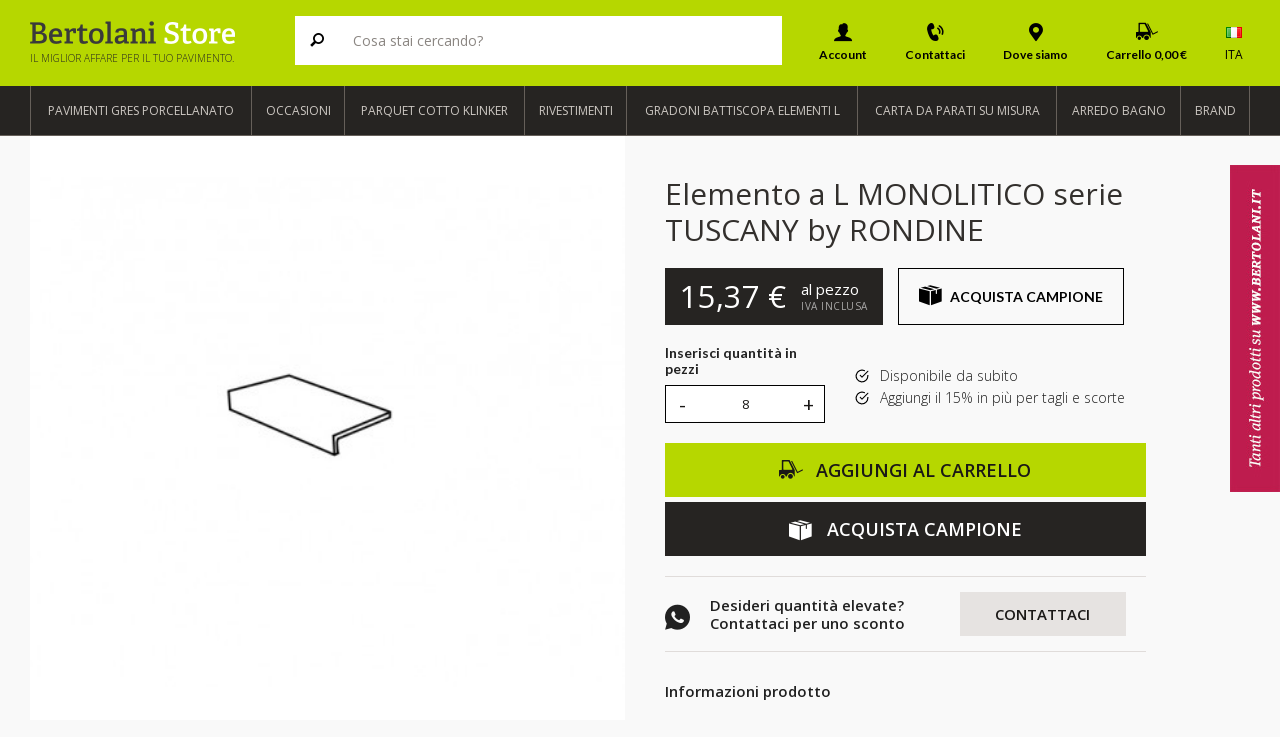

--- FILE ---
content_type: text/html; charset=UTF-8
request_url: https://bertolanistore.it/elemento-a-l-monolitico-serie-tuscany-by-rondine.html
body_size: 39586
content:
<!DOCTYPE html>
<html class="no-js" lang="it">
    <head>
        <meta charset="utf-8" />
<meta http-equiv="X-UA-Compatible" content="IE=edge" /><script type="text/javascript">(window.NREUM||(NREUM={})).init={privacy:{cookies_enabled:true},ajax:{deny_list:["bam.eu01.nr-data.net"]},feature_flags:["soft_nav"],distributed_tracing:{enabled:true}};(window.NREUM||(NREUM={})).loader_config={agentID:"497932792",accountID:"3568306",trustKey:"3568306",xpid:"VwMBWVVTDhAEXVZbBQYEUFA=",licenseKey:"NRJS-0f6cf968189b80cb450",applicationID:"497927364",browserID:"497932792"};;/*! For license information please see nr-loader-spa-1.308.0.min.js.LICENSE.txt */
(()=>{var e,t,r={384:(e,t,r)=>{"use strict";r.d(t,{NT:()=>a,US:()=>u,Zm:()=>o,bQ:()=>d,dV:()=>c,pV:()=>l});var n=r(6154),i=r(1863),s=r(1910);const a={beacon:"bam.nr-data.net",errorBeacon:"bam.nr-data.net"};function o(){return n.gm.NREUM||(n.gm.NREUM={}),void 0===n.gm.newrelic&&(n.gm.newrelic=n.gm.NREUM),n.gm.NREUM}function c(){let e=o();return e.o||(e.o={ST:n.gm.setTimeout,SI:n.gm.setImmediate||n.gm.setInterval,CT:n.gm.clearTimeout,XHR:n.gm.XMLHttpRequest,REQ:n.gm.Request,EV:n.gm.Event,PR:n.gm.Promise,MO:n.gm.MutationObserver,FETCH:n.gm.fetch,WS:n.gm.WebSocket},(0,s.i)(...Object.values(e.o))),e}function d(e,t){let r=o();r.initializedAgents??={},t.initializedAt={ms:(0,i.t)(),date:new Date},r.initializedAgents[e]=t}function u(e,t){o()[e]=t}function l(){return function(){let e=o();const t=e.info||{};e.info={beacon:a.beacon,errorBeacon:a.errorBeacon,...t}}(),function(){let e=o();const t=e.init||{};e.init={...t}}(),c(),function(){let e=o();const t=e.loader_config||{};e.loader_config={...t}}(),o()}},782:(e,t,r)=>{"use strict";r.d(t,{T:()=>n});const n=r(860).K7.pageViewTiming},860:(e,t,r)=>{"use strict";r.d(t,{$J:()=>u,K7:()=>c,P3:()=>d,XX:()=>i,Yy:()=>o,df:()=>s,qY:()=>n,v4:()=>a});const n="events",i="jserrors",s="browser/blobs",a="rum",o="browser/logs",c={ajax:"ajax",genericEvents:"generic_events",jserrors:i,logging:"logging",metrics:"metrics",pageAction:"page_action",pageViewEvent:"page_view_event",pageViewTiming:"page_view_timing",sessionReplay:"session_replay",sessionTrace:"session_trace",softNav:"soft_navigations",spa:"spa"},d={[c.pageViewEvent]:1,[c.pageViewTiming]:2,[c.metrics]:3,[c.jserrors]:4,[c.spa]:5,[c.ajax]:6,[c.sessionTrace]:7,[c.softNav]:8,[c.sessionReplay]:9,[c.logging]:10,[c.genericEvents]:11},u={[c.pageViewEvent]:a,[c.pageViewTiming]:n,[c.ajax]:n,[c.spa]:n,[c.softNav]:n,[c.metrics]:i,[c.jserrors]:i,[c.sessionTrace]:s,[c.sessionReplay]:s,[c.logging]:o,[c.genericEvents]:"ins"}},944:(e,t,r)=>{"use strict";r.d(t,{R:()=>i});var n=r(3241);function i(e,t){"function"==typeof console.debug&&(console.debug("New Relic Warning: https://github.com/newrelic/newrelic-browser-agent/blob/main/docs/warning-codes.md#".concat(e),t),(0,n.W)({agentIdentifier:null,drained:null,type:"data",name:"warn",feature:"warn",data:{code:e,secondary:t}}))}},993:(e,t,r)=>{"use strict";r.d(t,{A$:()=>s,ET:()=>a,TZ:()=>o,p_:()=>i});var n=r(860);const i={ERROR:"ERROR",WARN:"WARN",INFO:"INFO",DEBUG:"DEBUG",TRACE:"TRACE"},s={OFF:0,ERROR:1,WARN:2,INFO:3,DEBUG:4,TRACE:5},a="log",o=n.K7.logging},1541:(e,t,r)=>{"use strict";r.d(t,{U:()=>i,f:()=>n});const n={MFE:"MFE",BA:"BA"};function i(e,t){if(2!==t?.harvestEndpointVersion)return{};const r=t.agentRef.runtime.appMetadata.agents[0].entityGuid;return e?{"source.id":e.id,"source.name":e.name,"source.type":e.type,"parent.id":e.parent?.id||r,"parent.type":e.parent?.type||n.BA}:{"entity.guid":r,appId:t.agentRef.info.applicationID}}},1687:(e,t,r)=>{"use strict";r.d(t,{Ak:()=>d,Ze:()=>h,x3:()=>u});var n=r(3241),i=r(7836),s=r(3606),a=r(860),o=r(2646);const c={};function d(e,t){const r={staged:!1,priority:a.P3[t]||0};l(e),c[e].get(t)||c[e].set(t,r)}function u(e,t){e&&c[e]&&(c[e].get(t)&&c[e].delete(t),p(e,t,!1),c[e].size&&f(e))}function l(e){if(!e)throw new Error("agentIdentifier required");c[e]||(c[e]=new Map)}function h(e="",t="feature",r=!1){if(l(e),!e||!c[e].get(t)||r)return p(e,t);c[e].get(t).staged=!0,f(e)}function f(e){const t=Array.from(c[e]);t.every(([e,t])=>t.staged)&&(t.sort((e,t)=>e[1].priority-t[1].priority),t.forEach(([t])=>{c[e].delete(t),p(e,t)}))}function p(e,t,r=!0){const a=e?i.ee.get(e):i.ee,c=s.i.handlers;if(!a.aborted&&a.backlog&&c){if((0,n.W)({agentIdentifier:e,type:"lifecycle",name:"drain",feature:t}),r){const e=a.backlog[t],r=c[t];if(r){for(let t=0;e&&t<e.length;++t)g(e[t],r);Object.entries(r).forEach(([e,t])=>{Object.values(t||{}).forEach(t=>{t[0]?.on&&t[0]?.context()instanceof o.y&&t[0].on(e,t[1])})})}}a.isolatedBacklog||delete c[t],a.backlog[t]=null,a.emit("drain-"+t,[])}}function g(e,t){var r=e[1];Object.values(t[r]||{}).forEach(t=>{var r=e[0];if(t[0]===r){var n=t[1],i=e[3],s=e[2];n.apply(i,s)}})}},1738:(e,t,r)=>{"use strict";r.d(t,{U:()=>f,Y:()=>h});var n=r(3241),i=r(9908),s=r(1863),a=r(944),o=r(5701),c=r(3969),d=r(8362),u=r(860),l=r(4261);function h(e,t,r,s){const h=s||r;!h||h[e]&&h[e]!==d.d.prototype[e]||(h[e]=function(){(0,i.p)(c.xV,["API/"+e+"/called"],void 0,u.K7.metrics,r.ee),(0,n.W)({agentIdentifier:r.agentIdentifier,drained:!!o.B?.[r.agentIdentifier],type:"data",name:"api",feature:l.Pl+e,data:{}});try{return t.apply(this,arguments)}catch(e){(0,a.R)(23,e)}})}function f(e,t,r,n,a){const o=e.info;null===r?delete o.jsAttributes[t]:o.jsAttributes[t]=r,(a||null===r)&&(0,i.p)(l.Pl+n,[(0,s.t)(),t,r],void 0,"session",e.ee)}},1741:(e,t,r)=>{"use strict";r.d(t,{W:()=>s});var n=r(944),i=r(4261);class s{#e(e,...t){if(this[e]!==s.prototype[e])return this[e](...t);(0,n.R)(35,e)}addPageAction(e,t){return this.#e(i.hG,e,t)}register(e){return this.#e(i.eY,e)}recordCustomEvent(e,t){return this.#e(i.fF,e,t)}setPageViewName(e,t){return this.#e(i.Fw,e,t)}setCustomAttribute(e,t,r){return this.#e(i.cD,e,t,r)}noticeError(e,t){return this.#e(i.o5,e,t)}setUserId(e,t=!1){return this.#e(i.Dl,e,t)}setApplicationVersion(e){return this.#e(i.nb,e)}setErrorHandler(e){return this.#e(i.bt,e)}addRelease(e,t){return this.#e(i.k6,e,t)}log(e,t){return this.#e(i.$9,e,t)}start(){return this.#e(i.d3)}finished(e){return this.#e(i.BL,e)}recordReplay(){return this.#e(i.CH)}pauseReplay(){return this.#e(i.Tb)}addToTrace(e){return this.#e(i.U2,e)}setCurrentRouteName(e){return this.#e(i.PA,e)}interaction(e){return this.#e(i.dT,e)}wrapLogger(e,t,r){return this.#e(i.Wb,e,t,r)}measure(e,t){return this.#e(i.V1,e,t)}consent(e){return this.#e(i.Pv,e)}}},1863:(e,t,r)=>{"use strict";function n(){return Math.floor(performance.now())}r.d(t,{t:()=>n})},1910:(e,t,r)=>{"use strict";r.d(t,{i:()=>s});var n=r(944);const i=new Map;function s(...e){return e.every(e=>{if(i.has(e))return i.get(e);const t="function"==typeof e?e.toString():"",r=t.includes("[native code]"),s=t.includes("nrWrapper");return r||s||(0,n.R)(64,e?.name||t),i.set(e,r),r})}},2555:(e,t,r)=>{"use strict";r.d(t,{D:()=>o,f:()=>a});var n=r(384),i=r(8122);const s={beacon:n.NT.beacon,errorBeacon:n.NT.errorBeacon,licenseKey:void 0,applicationID:void 0,sa:void 0,queueTime:void 0,applicationTime:void 0,ttGuid:void 0,user:void 0,account:void 0,product:void 0,extra:void 0,jsAttributes:{},userAttributes:void 0,atts:void 0,transactionName:void 0,tNamePlain:void 0};function a(e){try{return!!e.licenseKey&&!!e.errorBeacon&&!!e.applicationID}catch(e){return!1}}const o=e=>(0,i.a)(e,s)},2614:(e,t,r)=>{"use strict";r.d(t,{BB:()=>a,H3:()=>n,g:()=>d,iL:()=>c,tS:()=>o,uh:()=>i,wk:()=>s});const n="NRBA",i="SESSION",s=144e5,a=18e5,o={STARTED:"session-started",PAUSE:"session-pause",RESET:"session-reset",RESUME:"session-resume",UPDATE:"session-update"},c={SAME_TAB:"same-tab",CROSS_TAB:"cross-tab"},d={OFF:0,FULL:1,ERROR:2}},2646:(e,t,r)=>{"use strict";r.d(t,{y:()=>n});class n{constructor(e){this.contextId=e}}},2843:(e,t,r)=>{"use strict";r.d(t,{G:()=>s,u:()=>i});var n=r(3878);function i(e,t=!1,r,i){(0,n.DD)("visibilitychange",function(){if(t)return void("hidden"===document.visibilityState&&e());e(document.visibilityState)},r,i)}function s(e,t,r){(0,n.sp)("pagehide",e,t,r)}},3241:(e,t,r)=>{"use strict";r.d(t,{W:()=>s});var n=r(6154);const i="newrelic";function s(e={}){try{n.gm.dispatchEvent(new CustomEvent(i,{detail:e}))}catch(e){}}},3304:(e,t,r)=>{"use strict";r.d(t,{A:()=>s});var n=r(7836);const i=()=>{const e=new WeakSet;return(t,r)=>{if("object"==typeof r&&null!==r){if(e.has(r))return;e.add(r)}return r}};function s(e){try{return JSON.stringify(e,i())??""}catch(e){try{n.ee.emit("internal-error",[e])}catch(e){}return""}}},3333:(e,t,r)=>{"use strict";r.d(t,{$v:()=>u,TZ:()=>n,Xh:()=>c,Zp:()=>i,kd:()=>d,mq:()=>o,nf:()=>a,qN:()=>s});const n=r(860).K7.genericEvents,i=["auxclick","click","copy","keydown","paste","scrollend"],s=["focus","blur"],a=4,o=1e3,c=2e3,d=["PageAction","UserAction","BrowserPerformance"],u={RESOURCES:"experimental.resources",REGISTER:"register"}},3434:(e,t,r)=>{"use strict";r.d(t,{Jt:()=>s,YM:()=>d});var n=r(7836),i=r(5607);const s="nr@original:".concat(i.W),a=50;var o=Object.prototype.hasOwnProperty,c=!1;function d(e,t){return e||(e=n.ee),r.inPlace=function(e,t,n,i,s){n||(n="");const a="-"===n.charAt(0);for(let o=0;o<t.length;o++){const c=t[o],d=e[c];l(d)||(e[c]=r(d,a?c+n:n,i,c,s))}},r.flag=s,r;function r(t,r,n,c,d){return l(t)?t:(r||(r=""),nrWrapper[s]=t,function(e,t,r){if(Object.defineProperty&&Object.keys)try{return Object.keys(e).forEach(function(r){Object.defineProperty(t,r,{get:function(){return e[r]},set:function(t){return e[r]=t,t}})}),t}catch(e){u([e],r)}for(var n in e)o.call(e,n)&&(t[n]=e[n])}(t,nrWrapper,e),nrWrapper);function nrWrapper(){var s,o,l,h;let f;try{o=this,s=[...arguments],l="function"==typeof n?n(s,o):n||{}}catch(t){u([t,"",[s,o,c],l],e)}i(r+"start",[s,o,c],l,d);const p=performance.now();let g;try{return h=t.apply(o,s),g=performance.now(),h}catch(e){throw g=performance.now(),i(r+"err",[s,o,e],l,d),f=e,f}finally{const e=g-p,t={start:p,end:g,duration:e,isLongTask:e>=a,methodName:c,thrownError:f};t.isLongTask&&i("long-task",[t,o],l,d),i(r+"end",[s,o,h],l,d)}}}function i(r,n,i,s){if(!c||t){var a=c;c=!0;try{e.emit(r,n,i,t,s)}catch(t){u([t,r,n,i],e)}c=a}}}function u(e,t){t||(t=n.ee);try{t.emit("internal-error",e)}catch(e){}}function l(e){return!(e&&"function"==typeof e&&e.apply&&!e[s])}},3606:(e,t,r)=>{"use strict";r.d(t,{i:()=>s});var n=r(9908);s.on=a;var i=s.handlers={};function s(e,t,r,s){a(s||n.d,i,e,t,r)}function a(e,t,r,i,s){s||(s="feature"),e||(e=n.d);var a=t[s]=t[s]||{};(a[r]=a[r]||[]).push([e,i])}},3738:(e,t,r)=>{"use strict";r.d(t,{He:()=>i,Kp:()=>o,Lc:()=>d,Rz:()=>u,TZ:()=>n,bD:()=>s,d3:()=>a,jx:()=>l,sl:()=>h,uP:()=>c});const n=r(860).K7.sessionTrace,i="bstResource",s="resource",a="-start",o="-end",c="fn"+a,d="fn"+o,u="pushState",l=1e3,h=3e4},3785:(e,t,r)=>{"use strict";r.d(t,{R:()=>c,b:()=>d});var n=r(9908),i=r(1863),s=r(860),a=r(3969),o=r(993);function c(e,t,r={},c=o.p_.INFO,d=!0,u,l=(0,i.t)()){(0,n.p)(a.xV,["API/logging/".concat(c.toLowerCase(),"/called")],void 0,s.K7.metrics,e),(0,n.p)(o.ET,[l,t,r,c,d,u],void 0,s.K7.logging,e)}function d(e){return"string"==typeof e&&Object.values(o.p_).some(t=>t===e.toUpperCase().trim())}},3878:(e,t,r)=>{"use strict";function n(e,t){return{capture:e,passive:!1,signal:t}}function i(e,t,r=!1,i){window.addEventListener(e,t,n(r,i))}function s(e,t,r=!1,i){document.addEventListener(e,t,n(r,i))}r.d(t,{DD:()=>s,jT:()=>n,sp:()=>i})},3962:(e,t,r)=>{"use strict";r.d(t,{AM:()=>a,O2:()=>l,OV:()=>s,Qu:()=>h,TZ:()=>c,ih:()=>f,pP:()=>o,t1:()=>u,tC:()=>i,wD:()=>d});var n=r(860);const i=["click","keydown","submit"],s="popstate",a="api",o="initialPageLoad",c=n.K7.softNav,d=5e3,u=500,l={INITIAL_PAGE_LOAD:"",ROUTE_CHANGE:1,UNSPECIFIED:2},h={INTERACTION:1,AJAX:2,CUSTOM_END:3,CUSTOM_TRACER:4},f={IP:"in progress",PF:"pending finish",FIN:"finished",CAN:"cancelled"}},3969:(e,t,r)=>{"use strict";r.d(t,{TZ:()=>n,XG:()=>o,rs:()=>i,xV:()=>a,z_:()=>s});const n=r(860).K7.metrics,i="sm",s="cm",a="storeSupportabilityMetrics",o="storeEventMetrics"},4234:(e,t,r)=>{"use strict";r.d(t,{W:()=>s});var n=r(7836),i=r(1687);class s{constructor(e,t){this.agentIdentifier=e,this.ee=n.ee.get(e),this.featureName=t,this.blocked=!1}deregisterDrain(){(0,i.x3)(this.agentIdentifier,this.featureName)}}},4261:(e,t,r)=>{"use strict";r.d(t,{$9:()=>u,BL:()=>c,CH:()=>p,Dl:()=>R,Fw:()=>w,PA:()=>v,Pl:()=>n,Pv:()=>A,Tb:()=>h,U2:()=>a,V1:()=>E,Wb:()=>T,bt:()=>y,cD:()=>b,d3:()=>x,dT:()=>d,eY:()=>g,fF:()=>f,hG:()=>s,hw:()=>i,k6:()=>o,nb:()=>m,o5:()=>l});const n="api-",i=n+"ixn-",s="addPageAction",a="addToTrace",o="addRelease",c="finished",d="interaction",u="log",l="noticeError",h="pauseReplay",f="recordCustomEvent",p="recordReplay",g="register",m="setApplicationVersion",v="setCurrentRouteName",b="setCustomAttribute",y="setErrorHandler",w="setPageViewName",R="setUserId",x="start",T="wrapLogger",E="measure",A="consent"},5205:(e,t,r)=>{"use strict";r.d(t,{j:()=>S});var n=r(384),i=r(1741);var s=r(2555),a=r(3333);const o=e=>{if(!e||"string"!=typeof e)return!1;try{document.createDocumentFragment().querySelector(e)}catch{return!1}return!0};var c=r(2614),d=r(944),u=r(8122);const l="[data-nr-mask]",h=e=>(0,u.a)(e,(()=>{const e={feature_flags:[],experimental:{allow_registered_children:!1,resources:!1},mask_selector:"*",block_selector:"[data-nr-block]",mask_input_options:{color:!1,date:!1,"datetime-local":!1,email:!1,month:!1,number:!1,range:!1,search:!1,tel:!1,text:!1,time:!1,url:!1,week:!1,textarea:!1,select:!1,password:!0}};return{ajax:{deny_list:void 0,block_internal:!0,enabled:!0,autoStart:!0},api:{get allow_registered_children(){return e.feature_flags.includes(a.$v.REGISTER)||e.experimental.allow_registered_children},set allow_registered_children(t){e.experimental.allow_registered_children=t},duplicate_registered_data:!1},browser_consent_mode:{enabled:!1},distributed_tracing:{enabled:void 0,exclude_newrelic_header:void 0,cors_use_newrelic_header:void 0,cors_use_tracecontext_headers:void 0,allowed_origins:void 0},get feature_flags(){return e.feature_flags},set feature_flags(t){e.feature_flags=t},generic_events:{enabled:!0,autoStart:!0},harvest:{interval:30},jserrors:{enabled:!0,autoStart:!0},logging:{enabled:!0,autoStart:!0},metrics:{enabled:!0,autoStart:!0},obfuscate:void 0,page_action:{enabled:!0},page_view_event:{enabled:!0,autoStart:!0},page_view_timing:{enabled:!0,autoStart:!0},performance:{capture_marks:!1,capture_measures:!1,capture_detail:!0,resources:{get enabled(){return e.feature_flags.includes(a.$v.RESOURCES)||e.experimental.resources},set enabled(t){e.experimental.resources=t},asset_types:[],first_party_domains:[],ignore_newrelic:!0}},privacy:{cookies_enabled:!0},proxy:{assets:void 0,beacon:void 0},session:{expiresMs:c.wk,inactiveMs:c.BB},session_replay:{autoStart:!0,enabled:!1,preload:!1,sampling_rate:10,error_sampling_rate:100,collect_fonts:!1,inline_images:!1,fix_stylesheets:!0,mask_all_inputs:!0,get mask_text_selector(){return e.mask_selector},set mask_text_selector(t){o(t)?e.mask_selector="".concat(t,",").concat(l):""===t||null===t?e.mask_selector=l:(0,d.R)(5,t)},get block_class(){return"nr-block"},get ignore_class(){return"nr-ignore"},get mask_text_class(){return"nr-mask"},get block_selector(){return e.block_selector},set block_selector(t){o(t)?e.block_selector+=",".concat(t):""!==t&&(0,d.R)(6,t)},get mask_input_options(){return e.mask_input_options},set mask_input_options(t){t&&"object"==typeof t?e.mask_input_options={...t,password:!0}:(0,d.R)(7,t)}},session_trace:{enabled:!0,autoStart:!0},soft_navigations:{enabled:!0,autoStart:!0},spa:{enabled:!0,autoStart:!0},ssl:void 0,user_actions:{enabled:!0,elementAttributes:["id","className","tagName","type"]}}})());var f=r(6154),p=r(9324);let g=0;const m={buildEnv:p.F3,distMethod:p.Xs,version:p.xv,originTime:f.WN},v={consented:!1},b={appMetadata:{},get consented(){return this.session?.state?.consent||v.consented},set consented(e){v.consented=e},customTransaction:void 0,denyList:void 0,disabled:!1,harvester:void 0,isolatedBacklog:!1,isRecording:!1,loaderType:void 0,maxBytes:3e4,obfuscator:void 0,onerror:void 0,ptid:void 0,releaseIds:{},session:void 0,timeKeeper:void 0,registeredEntities:[],jsAttributesMetadata:{bytes:0},get harvestCount(){return++g}},y=e=>{const t=(0,u.a)(e,b),r=Object.keys(m).reduce((e,t)=>(e[t]={value:m[t],writable:!1,configurable:!0,enumerable:!0},e),{});return Object.defineProperties(t,r)};var w=r(5701);const R=e=>{const t=e.startsWith("http");e+="/",r.p=t?e:"https://"+e};var x=r(7836),T=r(3241);const E={accountID:void 0,trustKey:void 0,agentID:void 0,licenseKey:void 0,applicationID:void 0,xpid:void 0},A=e=>(0,u.a)(e,E),_=new Set;function S(e,t={},r,a){let{init:o,info:c,loader_config:d,runtime:u={},exposed:l=!0}=t;if(!c){const e=(0,n.pV)();o=e.init,c=e.info,d=e.loader_config}e.init=h(o||{}),e.loader_config=A(d||{}),c.jsAttributes??={},f.bv&&(c.jsAttributes.isWorker=!0),e.info=(0,s.D)(c);const p=e.init,g=[c.beacon,c.errorBeacon];_.has(e.agentIdentifier)||(p.proxy.assets&&(R(p.proxy.assets),g.push(p.proxy.assets)),p.proxy.beacon&&g.push(p.proxy.beacon),e.beacons=[...g],function(e){const t=(0,n.pV)();Object.getOwnPropertyNames(i.W.prototype).forEach(r=>{const n=i.W.prototype[r];if("function"!=typeof n||"constructor"===n)return;let s=t[r];e[r]&&!1!==e.exposed&&"micro-agent"!==e.runtime?.loaderType&&(t[r]=(...t)=>{const n=e[r](...t);return s?s(...t):n})})}(e),(0,n.US)("activatedFeatures",w.B)),u.denyList=[...p.ajax.deny_list||[],...p.ajax.block_internal?g:[]],u.ptid=e.agentIdentifier,u.loaderType=r,e.runtime=y(u),_.has(e.agentIdentifier)||(e.ee=x.ee.get(e.agentIdentifier),e.exposed=l,(0,T.W)({agentIdentifier:e.agentIdentifier,drained:!!w.B?.[e.agentIdentifier],type:"lifecycle",name:"initialize",feature:void 0,data:e.config})),_.add(e.agentIdentifier)}},5270:(e,t,r)=>{"use strict";r.d(t,{Aw:()=>a,SR:()=>s,rF:()=>o});var n=r(384),i=r(7767);function s(e){return!!(0,n.dV)().o.MO&&(0,i.V)(e)&&!0===e?.session_trace.enabled}function a(e){return!0===e?.session_replay.preload&&s(e)}function o(e,t){try{if("string"==typeof t?.type){if("password"===t.type.toLowerCase())return"*".repeat(e?.length||0);if(void 0!==t?.dataset?.nrUnmask||t?.classList?.contains("nr-unmask"))return e}}catch(e){}return"string"==typeof e?e.replace(/[\S]/g,"*"):"*".repeat(e?.length||0)}},5289:(e,t,r)=>{"use strict";r.d(t,{GG:()=>a,Qr:()=>c,sB:()=>o});var n=r(3878),i=r(6389);function s(){return"undefined"==typeof document||"complete"===document.readyState}function a(e,t){if(s())return e();const r=(0,i.J)(e),a=setInterval(()=>{s()&&(clearInterval(a),r())},500);(0,n.sp)("load",r,t)}function o(e){if(s())return e();(0,n.DD)("DOMContentLoaded",e)}function c(e){if(s())return e();(0,n.sp)("popstate",e)}},5607:(e,t,r)=>{"use strict";r.d(t,{W:()=>n});const n=(0,r(9566).bz)()},5701:(e,t,r)=>{"use strict";r.d(t,{B:()=>s,t:()=>a});var n=r(3241);const i=new Set,s={};function a(e,t){const r=t.agentIdentifier;s[r]??={},e&&"object"==typeof e&&(i.has(r)||(t.ee.emit("rumresp",[e]),s[r]=e,i.add(r),(0,n.W)({agentIdentifier:r,loaded:!0,drained:!0,type:"lifecycle",name:"load",feature:void 0,data:e})))}},6154:(e,t,r)=>{"use strict";r.d(t,{OF:()=>d,RI:()=>i,WN:()=>h,bv:()=>s,eN:()=>f,gm:()=>a,lR:()=>l,m:()=>c,mw:()=>o,sb:()=>u});var n=r(1863);const i="undefined"!=typeof window&&!!window.document,s="undefined"!=typeof WorkerGlobalScope&&("undefined"!=typeof self&&self instanceof WorkerGlobalScope&&self.navigator instanceof WorkerNavigator||"undefined"!=typeof globalThis&&globalThis instanceof WorkerGlobalScope&&globalThis.navigator instanceof WorkerNavigator),a=i?window:"undefined"!=typeof WorkerGlobalScope&&("undefined"!=typeof self&&self instanceof WorkerGlobalScope&&self||"undefined"!=typeof globalThis&&globalThis instanceof WorkerGlobalScope&&globalThis),o=Boolean("hidden"===a?.document?.visibilityState),c=""+a?.location,d=/iPad|iPhone|iPod/.test(a.navigator?.userAgent),u=d&&"undefined"==typeof SharedWorker,l=(()=>{const e=a.navigator?.userAgent?.match(/Firefox[/\s](\d+\.\d+)/);return Array.isArray(e)&&e.length>=2?+e[1]:0})(),h=Date.now()-(0,n.t)(),f=()=>"undefined"!=typeof PerformanceNavigationTiming&&a?.performance?.getEntriesByType("navigation")?.[0]?.responseStart},6344:(e,t,r)=>{"use strict";r.d(t,{BB:()=>u,Qb:()=>l,TZ:()=>i,Ug:()=>a,Vh:()=>s,_s:()=>o,bc:()=>d,yP:()=>c});var n=r(2614);const i=r(860).K7.sessionReplay,s="errorDuringReplay",a=.12,o={DomContentLoaded:0,Load:1,FullSnapshot:2,IncrementalSnapshot:3,Meta:4,Custom:5},c={[n.g.ERROR]:15e3,[n.g.FULL]:3e5,[n.g.OFF]:0},d={RESET:{message:"Session was reset",sm:"Reset"},IMPORT:{message:"Recorder failed to import",sm:"Import"},TOO_MANY:{message:"429: Too Many Requests",sm:"Too-Many"},TOO_BIG:{message:"Payload was too large",sm:"Too-Big"},CROSS_TAB:{message:"Session Entity was set to OFF on another tab",sm:"Cross-Tab"},ENTITLEMENTS:{message:"Session Replay is not allowed and will not be started",sm:"Entitlement"}},u=5e3,l={API:"api",RESUME:"resume",SWITCH_TO_FULL:"switchToFull",INITIALIZE:"initialize",PRELOAD:"preload"}},6389:(e,t,r)=>{"use strict";function n(e,t=500,r={}){const n=r?.leading||!1;let i;return(...r)=>{n&&void 0===i&&(e.apply(this,r),i=setTimeout(()=>{i=clearTimeout(i)},t)),n||(clearTimeout(i),i=setTimeout(()=>{e.apply(this,r)},t))}}function i(e){let t=!1;return(...r)=>{t||(t=!0,e.apply(this,r))}}r.d(t,{J:()=>i,s:()=>n})},6630:(e,t,r)=>{"use strict";r.d(t,{T:()=>n});const n=r(860).K7.pageViewEvent},6774:(e,t,r)=>{"use strict";r.d(t,{T:()=>n});const n=r(860).K7.jserrors},7295:(e,t,r)=>{"use strict";r.d(t,{Xv:()=>a,gX:()=>i,iW:()=>s});var n=[];function i(e){if(!e||s(e))return!1;if(0===n.length)return!0;if("*"===n[0].hostname)return!1;for(var t=0;t<n.length;t++){var r=n[t];if(r.hostname.test(e.hostname)&&r.pathname.test(e.pathname))return!1}return!0}function s(e){return void 0===e.hostname}function a(e){if(n=[],e&&e.length)for(var t=0;t<e.length;t++){let r=e[t];if(!r)continue;if("*"===r)return void(n=[{hostname:"*"}]);0===r.indexOf("http://")?r=r.substring(7):0===r.indexOf("https://")&&(r=r.substring(8));const i=r.indexOf("/");let s,a;i>0?(s=r.substring(0,i),a=r.substring(i)):(s=r,a="*");let[c]=s.split(":");n.push({hostname:o(c),pathname:o(a,!0)})}}function o(e,t=!1){const r=e.replace(/[.+?^${}()|[\]\\]/g,e=>"\\"+e).replace(/\*/g,".*?");return new RegExp((t?"^":"")+r+"$")}},7485:(e,t,r)=>{"use strict";r.d(t,{D:()=>i});var n=r(6154);function i(e){if(0===(e||"").indexOf("data:"))return{protocol:"data"};try{const t=new URL(e,location.href),r={port:t.port,hostname:t.hostname,pathname:t.pathname,search:t.search,protocol:t.protocol.slice(0,t.protocol.indexOf(":")),sameOrigin:t.protocol===n.gm?.location?.protocol&&t.host===n.gm?.location?.host};return r.port&&""!==r.port||("http:"===t.protocol&&(r.port="80"),"https:"===t.protocol&&(r.port="443")),r.pathname&&""!==r.pathname?r.pathname.startsWith("/")||(r.pathname="/".concat(r.pathname)):r.pathname="/",r}catch(e){return{}}}},7699:(e,t,r)=>{"use strict";r.d(t,{It:()=>s,KC:()=>o,No:()=>i,qh:()=>a});var n=r(860);const i=16e3,s=1e6,a="SESSION_ERROR",o={[n.K7.logging]:!0,[n.K7.genericEvents]:!1,[n.K7.jserrors]:!1,[n.K7.ajax]:!1}},7767:(e,t,r)=>{"use strict";r.d(t,{V:()=>i});var n=r(6154);const i=e=>n.RI&&!0===e?.privacy.cookies_enabled},7836:(e,t,r)=>{"use strict";r.d(t,{P:()=>o,ee:()=>c});var n=r(384),i=r(8990),s=r(2646),a=r(5607);const o="nr@context:".concat(a.W),c=function e(t,r){var n={},a={},u={},l=!1;try{l=16===r.length&&d.initializedAgents?.[r]?.runtime.isolatedBacklog}catch(e){}var h={on:p,addEventListener:p,removeEventListener:function(e,t){var r=n[e];if(!r)return;for(var i=0;i<r.length;i++)r[i]===t&&r.splice(i,1)},emit:function(e,r,n,i,s){!1!==s&&(s=!0);if(c.aborted&&!i)return;t&&s&&t.emit(e,r,n);var o=f(n);g(e).forEach(e=>{e.apply(o,r)});var d=v()[a[e]];d&&d.push([h,e,r,o]);return o},get:m,listeners:g,context:f,buffer:function(e,t){const r=v();if(t=t||"feature",h.aborted)return;Object.entries(e||{}).forEach(([e,n])=>{a[n]=t,t in r||(r[t]=[])})},abort:function(){h._aborted=!0,Object.keys(h.backlog).forEach(e=>{delete h.backlog[e]})},isBuffering:function(e){return!!v()[a[e]]},debugId:r,backlog:l?{}:t&&"object"==typeof t.backlog?t.backlog:{},isolatedBacklog:l};return Object.defineProperty(h,"aborted",{get:()=>{let e=h._aborted||!1;return e||(t&&(e=t.aborted),e)}}),h;function f(e){return e&&e instanceof s.y?e:e?(0,i.I)(e,o,()=>new s.y(o)):new s.y(o)}function p(e,t){n[e]=g(e).concat(t)}function g(e){return n[e]||[]}function m(t){return u[t]=u[t]||e(h,t)}function v(){return h.backlog}}(void 0,"globalEE"),d=(0,n.Zm)();d.ee||(d.ee=c)},8122:(e,t,r)=>{"use strict";r.d(t,{a:()=>i});var n=r(944);function i(e,t){try{if(!e||"object"!=typeof e)return(0,n.R)(3);if(!t||"object"!=typeof t)return(0,n.R)(4);const r=Object.create(Object.getPrototypeOf(t),Object.getOwnPropertyDescriptors(t)),s=0===Object.keys(r).length?e:r;for(let a in s)if(void 0!==e[a])try{if(null===e[a]){r[a]=null;continue}Array.isArray(e[a])&&Array.isArray(t[a])?r[a]=Array.from(new Set([...e[a],...t[a]])):"object"==typeof e[a]&&"object"==typeof t[a]?r[a]=i(e[a],t[a]):r[a]=e[a]}catch(e){r[a]||(0,n.R)(1,e)}return r}catch(e){(0,n.R)(2,e)}}},8139:(e,t,r)=>{"use strict";r.d(t,{u:()=>h});var n=r(7836),i=r(3434),s=r(8990),a=r(6154);const o={},c=a.gm.XMLHttpRequest,d="addEventListener",u="removeEventListener",l="nr@wrapped:".concat(n.P);function h(e){var t=function(e){return(e||n.ee).get("events")}(e);if(o[t.debugId]++)return t;o[t.debugId]=1;var r=(0,i.YM)(t,!0);function h(e){r.inPlace(e,[d,u],"-",p)}function p(e,t){return e[1]}return"getPrototypeOf"in Object&&(a.RI&&f(document,h),c&&f(c.prototype,h),f(a.gm,h)),t.on(d+"-start",function(e,t){var n=e[1];if(null!==n&&("function"==typeof n||"object"==typeof n)&&"newrelic"!==e[0]){var i=(0,s.I)(n,l,function(){var e={object:function(){if("function"!=typeof n.handleEvent)return;return n.handleEvent.apply(n,arguments)},function:n}[typeof n];return e?r(e,"fn-",null,e.name||"anonymous"):n});this.wrapped=e[1]=i}}),t.on(u+"-start",function(e){e[1]=this.wrapped||e[1]}),t}function f(e,t,...r){let n=e;for(;"object"==typeof n&&!Object.prototype.hasOwnProperty.call(n,d);)n=Object.getPrototypeOf(n);n&&t(n,...r)}},8362:(e,t,r)=>{"use strict";r.d(t,{d:()=>s});var n=r(9566),i=r(1741);class s extends i.W{agentIdentifier=(0,n.LA)(16)}},8374:(e,t,r)=>{r.nc=(()=>{try{return document?.currentScript?.nonce}catch(e){}return""})()},8990:(e,t,r)=>{"use strict";r.d(t,{I:()=>i});var n=Object.prototype.hasOwnProperty;function i(e,t,r){if(n.call(e,t))return e[t];var i=r();if(Object.defineProperty&&Object.keys)try{return Object.defineProperty(e,t,{value:i,writable:!0,enumerable:!1}),i}catch(e){}return e[t]=i,i}},9119:(e,t,r)=>{"use strict";r.d(t,{L:()=>s});var n=/([^?#]*)[^#]*(#[^?]*|$).*/,i=/([^?#]*)().*/;function s(e,t){return e?e.replace(t?n:i,"$1$2"):e}},9300:(e,t,r)=>{"use strict";r.d(t,{T:()=>n});const n=r(860).K7.ajax},9324:(e,t,r)=>{"use strict";r.d(t,{AJ:()=>a,F3:()=>i,Xs:()=>s,Yq:()=>o,xv:()=>n});const n="1.308.0",i="PROD",s="CDN",a="@newrelic/rrweb",o="1.0.1"},9566:(e,t,r)=>{"use strict";r.d(t,{LA:()=>o,ZF:()=>c,bz:()=>a,el:()=>d});var n=r(6154);const i="xxxxxxxx-xxxx-4xxx-yxxx-xxxxxxxxxxxx";function s(e,t){return e?15&e[t]:16*Math.random()|0}function a(){const e=n.gm?.crypto||n.gm?.msCrypto;let t,r=0;return e&&e.getRandomValues&&(t=e.getRandomValues(new Uint8Array(30))),i.split("").map(e=>"x"===e?s(t,r++).toString(16):"y"===e?(3&s()|8).toString(16):e).join("")}function o(e){const t=n.gm?.crypto||n.gm?.msCrypto;let r,i=0;t&&t.getRandomValues&&(r=t.getRandomValues(new Uint8Array(e)));const a=[];for(var o=0;o<e;o++)a.push(s(r,i++).toString(16));return a.join("")}function c(){return o(16)}function d(){return o(32)}},9908:(e,t,r)=>{"use strict";r.d(t,{d:()=>n,p:()=>i});var n=r(7836).ee.get("handle");function i(e,t,r,i,s){s?(s.buffer([e],i),s.emit(e,t,r)):(n.buffer([e],i),n.emit(e,t,r))}}},n={};function i(e){var t=n[e];if(void 0!==t)return t.exports;var s=n[e]={exports:{}};return r[e](s,s.exports,i),s.exports}i.m=r,i.d=(e,t)=>{for(var r in t)i.o(t,r)&&!i.o(e,r)&&Object.defineProperty(e,r,{enumerable:!0,get:t[r]})},i.f={},i.e=e=>Promise.all(Object.keys(i.f).reduce((t,r)=>(i.f[r](e,t),t),[])),i.u=e=>({212:"nr-spa-compressor",249:"nr-spa-recorder",478:"nr-spa"}[e]+"-1.308.0.min.js"),i.o=(e,t)=>Object.prototype.hasOwnProperty.call(e,t),e={},t="NRBA-1.308.0.PROD:",i.l=(r,n,s,a)=>{if(e[r])e[r].push(n);else{var o,c;if(void 0!==s)for(var d=document.getElementsByTagName("script"),u=0;u<d.length;u++){var l=d[u];if(l.getAttribute("src")==r||l.getAttribute("data-webpack")==t+s){o=l;break}}if(!o){c=!0;var h={478:"sha512-RSfSVnmHk59T/uIPbdSE0LPeqcEdF4/+XhfJdBuccH5rYMOEZDhFdtnh6X6nJk7hGpzHd9Ujhsy7lZEz/ORYCQ==",249:"sha512-ehJXhmntm85NSqW4MkhfQqmeKFulra3klDyY0OPDUE+sQ3GokHlPh1pmAzuNy//3j4ac6lzIbmXLvGQBMYmrkg==",212:"sha512-B9h4CR46ndKRgMBcK+j67uSR2RCnJfGefU+A7FrgR/k42ovXy5x/MAVFiSvFxuVeEk/pNLgvYGMp1cBSK/G6Fg=="};(o=document.createElement("script")).charset="utf-8",i.nc&&o.setAttribute("nonce",i.nc),o.setAttribute("data-webpack",t+s),o.src=r,0!==o.src.indexOf(window.location.origin+"/")&&(o.crossOrigin="anonymous"),h[a]&&(o.integrity=h[a])}e[r]=[n];var f=(t,n)=>{o.onerror=o.onload=null,clearTimeout(p);var i=e[r];if(delete e[r],o.parentNode&&o.parentNode.removeChild(o),i&&i.forEach(e=>e(n)),t)return t(n)},p=setTimeout(f.bind(null,void 0,{type:"timeout",target:o}),12e4);o.onerror=f.bind(null,o.onerror),o.onload=f.bind(null,o.onload),c&&document.head.appendChild(o)}},i.r=e=>{"undefined"!=typeof Symbol&&Symbol.toStringTag&&Object.defineProperty(e,Symbol.toStringTag,{value:"Module"}),Object.defineProperty(e,"__esModule",{value:!0})},i.p="https://js-agent.newrelic.com/",(()=>{var e={38:0,788:0};i.f.j=(t,r)=>{var n=i.o(e,t)?e[t]:void 0;if(0!==n)if(n)r.push(n[2]);else{var s=new Promise((r,i)=>n=e[t]=[r,i]);r.push(n[2]=s);var a=i.p+i.u(t),o=new Error;i.l(a,r=>{if(i.o(e,t)&&(0!==(n=e[t])&&(e[t]=void 0),n)){var s=r&&("load"===r.type?"missing":r.type),a=r&&r.target&&r.target.src;o.message="Loading chunk "+t+" failed: ("+s+": "+a+")",o.name="ChunkLoadError",o.type=s,o.request=a,n[1](o)}},"chunk-"+t,t)}};var t=(t,r)=>{var n,s,[a,o,c]=r,d=0;if(a.some(t=>0!==e[t])){for(n in o)i.o(o,n)&&(i.m[n]=o[n]);if(c)c(i)}for(t&&t(r);d<a.length;d++)s=a[d],i.o(e,s)&&e[s]&&e[s][0](),e[s]=0},r=self["webpackChunk:NRBA-1.308.0.PROD"]=self["webpackChunk:NRBA-1.308.0.PROD"]||[];r.forEach(t.bind(null,0)),r.push=t.bind(null,r.push.bind(r))})(),(()=>{"use strict";i(8374);var e=i(8362),t=i(860);const r=Object.values(t.K7);var n=i(5205);var s=i(9908),a=i(1863),o=i(4261),c=i(1738);var d=i(1687),u=i(4234),l=i(5289),h=i(6154),f=i(944),p=i(5270),g=i(7767),m=i(6389),v=i(7699);class b extends u.W{constructor(e,t){super(e.agentIdentifier,t),this.agentRef=e,this.abortHandler=void 0,this.featAggregate=void 0,this.loadedSuccessfully=void 0,this.onAggregateImported=new Promise(e=>{this.loadedSuccessfully=e}),this.deferred=Promise.resolve(),!1===e.init[this.featureName].autoStart?this.deferred=new Promise((t,r)=>{this.ee.on("manual-start-all",(0,m.J)(()=>{(0,d.Ak)(e.agentIdentifier,this.featureName),t()}))}):(0,d.Ak)(e.agentIdentifier,t)}importAggregator(e,t,r={}){if(this.featAggregate)return;const n=async()=>{let n;await this.deferred;try{if((0,g.V)(e.init)){const{setupAgentSession:t}=await i.e(478).then(i.bind(i,8766));n=t(e)}}catch(e){(0,f.R)(20,e),this.ee.emit("internal-error",[e]),(0,s.p)(v.qh,[e],void 0,this.featureName,this.ee)}try{if(!this.#t(this.featureName,n,e.init))return(0,d.Ze)(this.agentIdentifier,this.featureName),void this.loadedSuccessfully(!1);const{Aggregate:i}=await t();this.featAggregate=new i(e,r),e.runtime.harvester.initializedAggregates.push(this.featAggregate),this.loadedSuccessfully(!0)}catch(e){(0,f.R)(34,e),this.abortHandler?.(),(0,d.Ze)(this.agentIdentifier,this.featureName,!0),this.loadedSuccessfully(!1),this.ee&&this.ee.abort()}};h.RI?(0,l.GG)(()=>n(),!0):n()}#t(e,r,n){if(this.blocked)return!1;switch(e){case t.K7.sessionReplay:return(0,p.SR)(n)&&!!r;case t.K7.sessionTrace:return!!r;default:return!0}}}var y=i(6630),w=i(2614),R=i(3241);class x extends b{static featureName=y.T;constructor(e){var t;super(e,y.T),this.setupInspectionEvents(e.agentIdentifier),t=e,(0,c.Y)(o.Fw,function(e,r){"string"==typeof e&&("/"!==e.charAt(0)&&(e="/"+e),t.runtime.customTransaction=(r||"http://custom.transaction")+e,(0,s.p)(o.Pl+o.Fw,[(0,a.t)()],void 0,void 0,t.ee))},t),this.importAggregator(e,()=>i.e(478).then(i.bind(i,2467)))}setupInspectionEvents(e){const t=(t,r)=>{t&&(0,R.W)({agentIdentifier:e,timeStamp:t.timeStamp,loaded:"complete"===t.target.readyState,type:"window",name:r,data:t.target.location+""})};(0,l.sB)(e=>{t(e,"DOMContentLoaded")}),(0,l.GG)(e=>{t(e,"load")}),(0,l.Qr)(e=>{t(e,"navigate")}),this.ee.on(w.tS.UPDATE,(t,r)=>{(0,R.W)({agentIdentifier:e,type:"lifecycle",name:"session",data:r})})}}var T=i(384);class E extends e.d{constructor(e){var t;(super(),h.gm)?(this.features={},(0,T.bQ)(this.agentIdentifier,this),this.desiredFeatures=new Set(e.features||[]),this.desiredFeatures.add(x),(0,n.j)(this,e,e.loaderType||"agent"),t=this,(0,c.Y)(o.cD,function(e,r,n=!1){if("string"==typeof e){if(["string","number","boolean"].includes(typeof r)||null===r)return(0,c.U)(t,e,r,o.cD,n);(0,f.R)(40,typeof r)}else(0,f.R)(39,typeof e)},t),function(e){(0,c.Y)(o.Dl,function(t,r=!1){if("string"!=typeof t&&null!==t)return void(0,f.R)(41,typeof t);const n=e.info.jsAttributes["enduser.id"];r&&null!=n&&n!==t?(0,s.p)(o.Pl+"setUserIdAndResetSession",[t],void 0,"session",e.ee):(0,c.U)(e,"enduser.id",t,o.Dl,!0)},e)}(this),function(e){(0,c.Y)(o.nb,function(t){if("string"==typeof t||null===t)return(0,c.U)(e,"application.version",t,o.nb,!1);(0,f.R)(42,typeof t)},e)}(this),function(e){(0,c.Y)(o.d3,function(){e.ee.emit("manual-start-all")},e)}(this),function(e){(0,c.Y)(o.Pv,function(t=!0){if("boolean"==typeof t){if((0,s.p)(o.Pl+o.Pv,[t],void 0,"session",e.ee),e.runtime.consented=t,t){const t=e.features.page_view_event;t.onAggregateImported.then(e=>{const r=t.featAggregate;e&&!r.sentRum&&r.sendRum()})}}else(0,f.R)(65,typeof t)},e)}(this),this.run()):(0,f.R)(21)}get config(){return{info:this.info,init:this.init,loader_config:this.loader_config,runtime:this.runtime}}get api(){return this}run(){try{const e=function(e){const t={};return r.forEach(r=>{t[r]=!!e[r]?.enabled}),t}(this.init),n=[...this.desiredFeatures];n.sort((e,r)=>t.P3[e.featureName]-t.P3[r.featureName]),n.forEach(r=>{if(!e[r.featureName]&&r.featureName!==t.K7.pageViewEvent)return;if(r.featureName===t.K7.spa)return void(0,f.R)(67);const n=function(e){switch(e){case t.K7.ajax:return[t.K7.jserrors];case t.K7.sessionTrace:return[t.K7.ajax,t.K7.pageViewEvent];case t.K7.sessionReplay:return[t.K7.sessionTrace];case t.K7.pageViewTiming:return[t.K7.pageViewEvent];default:return[]}}(r.featureName).filter(e=>!(e in this.features));n.length>0&&(0,f.R)(36,{targetFeature:r.featureName,missingDependencies:n}),this.features[r.featureName]=new r(this)})}catch(e){(0,f.R)(22,e);for(const e in this.features)this.features[e].abortHandler?.();const t=(0,T.Zm)();delete t.initializedAgents[this.agentIdentifier]?.features,delete this.sharedAggregator;return t.ee.get(this.agentIdentifier).abort(),!1}}}var A=i(2843),_=i(782);class S extends b{static featureName=_.T;constructor(e){super(e,_.T),h.RI&&((0,A.u)(()=>(0,s.p)("docHidden",[(0,a.t)()],void 0,_.T,this.ee),!0),(0,A.G)(()=>(0,s.p)("winPagehide",[(0,a.t)()],void 0,_.T,this.ee)),this.importAggregator(e,()=>i.e(478).then(i.bind(i,9917))))}}var O=i(3969);class I extends b{static featureName=O.TZ;constructor(e){super(e,O.TZ),h.RI&&document.addEventListener("securitypolicyviolation",e=>{(0,s.p)(O.xV,["Generic/CSPViolation/Detected"],void 0,this.featureName,this.ee)}),this.importAggregator(e,()=>i.e(478).then(i.bind(i,6555)))}}var N=i(6774),P=i(3878),k=i(3304);class D{constructor(e,t,r,n,i){this.name="UncaughtError",this.message="string"==typeof e?e:(0,k.A)(e),this.sourceURL=t,this.line=r,this.column=n,this.__newrelic=i}}function C(e){return M(e)?e:new D(void 0!==e?.message?e.message:e,e?.filename||e?.sourceURL,e?.lineno||e?.line,e?.colno||e?.col,e?.__newrelic,e?.cause)}function j(e){const t="Unhandled Promise Rejection: ";if(!e?.reason)return;if(M(e.reason)){try{e.reason.message.startsWith(t)||(e.reason.message=t+e.reason.message)}catch(e){}return C(e.reason)}const r=C(e.reason);return(r.message||"").startsWith(t)||(r.message=t+r.message),r}function L(e){if(e.error instanceof SyntaxError&&!/:\d+$/.test(e.error.stack?.trim())){const t=new D(e.message,e.filename,e.lineno,e.colno,e.error.__newrelic,e.cause);return t.name=SyntaxError.name,t}return M(e.error)?e.error:C(e)}function M(e){return e instanceof Error&&!!e.stack}function H(e,r,n,i,o=(0,a.t)()){"string"==typeof e&&(e=new Error(e)),(0,s.p)("err",[e,o,!1,r,n.runtime.isRecording,void 0,i],void 0,t.K7.jserrors,n.ee),(0,s.p)("uaErr",[],void 0,t.K7.genericEvents,n.ee)}var B=i(1541),K=i(993),W=i(3785);function U(e,{customAttributes:t={},level:r=K.p_.INFO}={},n,i,s=(0,a.t)()){(0,W.R)(n.ee,e,t,r,!1,i,s)}function F(e,r,n,i,c=(0,a.t)()){(0,s.p)(o.Pl+o.hG,[c,e,r,i],void 0,t.K7.genericEvents,n.ee)}function V(e,r,n,i,c=(0,a.t)()){const{start:d,end:u,customAttributes:l}=r||{},h={customAttributes:l||{}};if("object"!=typeof h.customAttributes||"string"!=typeof e||0===e.length)return void(0,f.R)(57);const p=(e,t)=>null==e?t:"number"==typeof e?e:e instanceof PerformanceMark?e.startTime:Number.NaN;if(h.start=p(d,0),h.end=p(u,c),Number.isNaN(h.start)||Number.isNaN(h.end))(0,f.R)(57);else{if(h.duration=h.end-h.start,!(h.duration<0))return(0,s.p)(o.Pl+o.V1,[h,e,i],void 0,t.K7.genericEvents,n.ee),h;(0,f.R)(58)}}function G(e,r={},n,i,c=(0,a.t)()){(0,s.p)(o.Pl+o.fF,[c,e,r,i],void 0,t.K7.genericEvents,n.ee)}function z(e){(0,c.Y)(o.eY,function(t){return Y(e,t)},e)}function Y(e,r,n){(0,f.R)(54,"newrelic.register"),r||={},r.type=B.f.MFE,r.licenseKey||=e.info.licenseKey,r.blocked=!1,r.parent=n||{},Array.isArray(r.tags)||(r.tags=[]);const i={};r.tags.forEach(e=>{"name"!==e&&"id"!==e&&(i["source.".concat(e)]=!0)}),r.isolated??=!0;let o=()=>{};const c=e.runtime.registeredEntities;if(!r.isolated){const e=c.find(({metadata:{target:{id:e}}})=>e===r.id&&!r.isolated);if(e)return e}const d=e=>{r.blocked=!0,o=e};function u(e){return"string"==typeof e&&!!e.trim()&&e.trim().length<501||"number"==typeof e}e.init.api.allow_registered_children||d((0,m.J)(()=>(0,f.R)(55))),u(r.id)&&u(r.name)||d((0,m.J)(()=>(0,f.R)(48,r)));const l={addPageAction:(t,n={})=>g(F,[t,{...i,...n},e],r),deregister:()=>{d((0,m.J)(()=>(0,f.R)(68)))},log:(t,n={})=>g(U,[t,{...n,customAttributes:{...i,...n.customAttributes||{}}},e],r),measure:(t,n={})=>g(V,[t,{...n,customAttributes:{...i,...n.customAttributes||{}}},e],r),noticeError:(t,n={})=>g(H,[t,{...i,...n},e],r),register:(t={})=>g(Y,[e,t],l.metadata.target),recordCustomEvent:(t,n={})=>g(G,[t,{...i,...n},e],r),setApplicationVersion:e=>p("application.version",e),setCustomAttribute:(e,t)=>p(e,t),setUserId:e=>p("enduser.id",e),metadata:{customAttributes:i,target:r}},h=()=>(r.blocked&&o(),r.blocked);h()||c.push(l);const p=(e,t)=>{h()||(i[e]=t)},g=(r,n,i)=>{if(h())return;const o=(0,a.t)();(0,s.p)(O.xV,["API/register/".concat(r.name,"/called")],void 0,t.K7.metrics,e.ee);try{if(e.init.api.duplicate_registered_data&&"register"!==r.name){let e=n;if(n[1]instanceof Object){const t={"child.id":i.id,"child.type":i.type};e="customAttributes"in n[1]?[n[0],{...n[1],customAttributes:{...n[1].customAttributes,...t}},...n.slice(2)]:[n[0],{...n[1],...t},...n.slice(2)]}r(...e,void 0,o)}return r(...n,i,o)}catch(e){(0,f.R)(50,e)}};return l}class Z extends b{static featureName=N.T;constructor(e){var t;super(e,N.T),t=e,(0,c.Y)(o.o5,(e,r)=>H(e,r,t),t),function(e){(0,c.Y)(o.bt,function(t){e.runtime.onerror=t},e)}(e),function(e){let t=0;(0,c.Y)(o.k6,function(e,r){++t>10||(this.runtime.releaseIds[e.slice(-200)]=(""+r).slice(-200))},e)}(e),z(e);try{this.removeOnAbort=new AbortController}catch(e){}this.ee.on("internal-error",(t,r)=>{this.abortHandler&&(0,s.p)("ierr",[C(t),(0,a.t)(),!0,{},e.runtime.isRecording,r],void 0,this.featureName,this.ee)}),h.gm.addEventListener("unhandledrejection",t=>{this.abortHandler&&(0,s.p)("err",[j(t),(0,a.t)(),!1,{unhandledPromiseRejection:1},e.runtime.isRecording],void 0,this.featureName,this.ee)},(0,P.jT)(!1,this.removeOnAbort?.signal)),h.gm.addEventListener("error",t=>{this.abortHandler&&(0,s.p)("err",[L(t),(0,a.t)(),!1,{},e.runtime.isRecording],void 0,this.featureName,this.ee)},(0,P.jT)(!1,this.removeOnAbort?.signal)),this.abortHandler=this.#r,this.importAggregator(e,()=>i.e(478).then(i.bind(i,2176)))}#r(){this.removeOnAbort?.abort(),this.abortHandler=void 0}}var q=i(8990);let X=1;function J(e){const t=typeof e;return!e||"object"!==t&&"function"!==t?-1:e===h.gm?0:(0,q.I)(e,"nr@id",function(){return X++})}function Q(e){if("string"==typeof e&&e.length)return e.length;if("object"==typeof e){if("undefined"!=typeof ArrayBuffer&&e instanceof ArrayBuffer&&e.byteLength)return e.byteLength;if("undefined"!=typeof Blob&&e instanceof Blob&&e.size)return e.size;if(!("undefined"!=typeof FormData&&e instanceof FormData))try{return(0,k.A)(e).length}catch(e){return}}}var ee=i(8139),te=i(7836),re=i(3434);const ne={},ie=["open","send"];function se(e){var t=e||te.ee;const r=function(e){return(e||te.ee).get("xhr")}(t);if(void 0===h.gm.XMLHttpRequest)return r;if(ne[r.debugId]++)return r;ne[r.debugId]=1,(0,ee.u)(t);var n=(0,re.YM)(r),i=h.gm.XMLHttpRequest,s=h.gm.MutationObserver,a=h.gm.Promise,o=h.gm.setInterval,c="readystatechange",d=["onload","onerror","onabort","onloadstart","onloadend","onprogress","ontimeout"],u=[],l=h.gm.XMLHttpRequest=function(e){const t=new i(e),s=r.context(t);try{r.emit("new-xhr",[t],s),t.addEventListener(c,(a=s,function(){var e=this;e.readyState>3&&!a.resolved&&(a.resolved=!0,r.emit("xhr-resolved",[],e)),n.inPlace(e,d,"fn-",y)}),(0,P.jT)(!1))}catch(e){(0,f.R)(15,e);try{r.emit("internal-error",[e])}catch(e){}}var a;return t};function p(e,t){n.inPlace(t,["onreadystatechange"],"fn-",y)}if(function(e,t){for(var r in e)t[r]=e[r]}(i,l),l.prototype=i.prototype,n.inPlace(l.prototype,ie,"-xhr-",y),r.on("send-xhr-start",function(e,t){p(e,t),function(e){u.push(e),s&&(g?g.then(b):o?o(b):(m=-m,v.data=m))}(t)}),r.on("open-xhr-start",p),s){var g=a&&a.resolve();if(!o&&!a){var m=1,v=document.createTextNode(m);new s(b).observe(v,{characterData:!0})}}else t.on("fn-end",function(e){e[0]&&e[0].type===c||b()});function b(){for(var e=0;e<u.length;e++)p(0,u[e]);u.length&&(u=[])}function y(e,t){return t}return r}var ae="fetch-",oe=ae+"body-",ce=["arrayBuffer","blob","json","text","formData"],de=h.gm.Request,ue=h.gm.Response,le="prototype";const he={};function fe(e){const t=function(e){return(e||te.ee).get("fetch")}(e);if(!(de&&ue&&h.gm.fetch))return t;if(he[t.debugId]++)return t;function r(e,r,n){var i=e[r];"function"==typeof i&&(e[r]=function(){var e,r=[...arguments],s={};t.emit(n+"before-start",[r],s),s[te.P]&&s[te.P].dt&&(e=s[te.P].dt);var a=i.apply(this,r);return t.emit(n+"start",[r,e],a),a.then(function(e){return t.emit(n+"end",[null,e],a),e},function(e){throw t.emit(n+"end",[e],a),e})})}return he[t.debugId]=1,ce.forEach(e=>{r(de[le],e,oe),r(ue[le],e,oe)}),r(h.gm,"fetch",ae),t.on(ae+"end",function(e,r){var n=this;if(r){var i=r.headers.get("content-length");null!==i&&(n.rxSize=i),t.emit(ae+"done",[null,r],n)}else t.emit(ae+"done",[e],n)}),t}var pe=i(7485),ge=i(9566);class me{constructor(e){this.agentRef=e}generateTracePayload(e){const t=this.agentRef.loader_config;if(!this.shouldGenerateTrace(e)||!t)return null;var r=(t.accountID||"").toString()||null,n=(t.agentID||"").toString()||null,i=(t.trustKey||"").toString()||null;if(!r||!n)return null;var s=(0,ge.ZF)(),a=(0,ge.el)(),o=Date.now(),c={spanId:s,traceId:a,timestamp:o};return(e.sameOrigin||this.isAllowedOrigin(e)&&this.useTraceContextHeadersForCors())&&(c.traceContextParentHeader=this.generateTraceContextParentHeader(s,a),c.traceContextStateHeader=this.generateTraceContextStateHeader(s,o,r,n,i)),(e.sameOrigin&&!this.excludeNewrelicHeader()||!e.sameOrigin&&this.isAllowedOrigin(e)&&this.useNewrelicHeaderForCors())&&(c.newrelicHeader=this.generateTraceHeader(s,a,o,r,n,i)),c}generateTraceContextParentHeader(e,t){return"00-"+t+"-"+e+"-01"}generateTraceContextStateHeader(e,t,r,n,i){return i+"@nr=0-1-"+r+"-"+n+"-"+e+"----"+t}generateTraceHeader(e,t,r,n,i,s){if(!("function"==typeof h.gm?.btoa))return null;var a={v:[0,1],d:{ty:"Browser",ac:n,ap:i,id:e,tr:t,ti:r}};return s&&n!==s&&(a.d.tk=s),btoa((0,k.A)(a))}shouldGenerateTrace(e){return this.agentRef.init?.distributed_tracing?.enabled&&this.isAllowedOrigin(e)}isAllowedOrigin(e){var t=!1;const r=this.agentRef.init?.distributed_tracing;if(e.sameOrigin)t=!0;else if(r?.allowed_origins instanceof Array)for(var n=0;n<r.allowed_origins.length;n++){var i=(0,pe.D)(r.allowed_origins[n]);if(e.hostname===i.hostname&&e.protocol===i.protocol&&e.port===i.port){t=!0;break}}return t}excludeNewrelicHeader(){var e=this.agentRef.init?.distributed_tracing;return!!e&&!!e.exclude_newrelic_header}useNewrelicHeaderForCors(){var e=this.agentRef.init?.distributed_tracing;return!!e&&!1!==e.cors_use_newrelic_header}useTraceContextHeadersForCors(){var e=this.agentRef.init?.distributed_tracing;return!!e&&!!e.cors_use_tracecontext_headers}}var ve=i(9300),be=i(7295);function ye(e){return"string"==typeof e?e:e instanceof(0,T.dV)().o.REQ?e.url:h.gm?.URL&&e instanceof URL?e.href:void 0}var we=["load","error","abort","timeout"],Re=we.length,xe=(0,T.dV)().o.REQ,Te=(0,T.dV)().o.XHR;const Ee="X-NewRelic-App-Data";class Ae extends b{static featureName=ve.T;constructor(e){super(e,ve.T),this.dt=new me(e),this.handler=(e,t,r,n)=>(0,s.p)(e,t,r,n,this.ee);try{const e={xmlhttprequest:"xhr",fetch:"fetch",beacon:"beacon"};h.gm?.performance?.getEntriesByType("resource").forEach(r=>{if(r.initiatorType in e&&0!==r.responseStatus){const n={status:r.responseStatus},i={rxSize:r.transferSize,duration:Math.floor(r.duration),cbTime:0};_e(n,r.name),this.handler("xhr",[n,i,r.startTime,r.responseEnd,e[r.initiatorType]],void 0,t.K7.ajax)}})}catch(e){}fe(this.ee),se(this.ee),function(e,r,n,i){function o(e){var t=this;t.totalCbs=0,t.called=0,t.cbTime=0,t.end=T,t.ended=!1,t.xhrGuids={},t.lastSize=null,t.loadCaptureCalled=!1,t.params=this.params||{},t.metrics=this.metrics||{},t.latestLongtaskEnd=0,e.addEventListener("load",function(r){E(t,e)},(0,P.jT)(!1)),h.lR||e.addEventListener("progress",function(e){t.lastSize=e.loaded},(0,P.jT)(!1))}function c(e){this.params={method:e[0]},_e(this,e[1]),this.metrics={}}function d(t,r){e.loader_config.xpid&&this.sameOrigin&&r.setRequestHeader("X-NewRelic-ID",e.loader_config.xpid);var n=i.generateTracePayload(this.parsedOrigin);if(n){var s=!1;n.newrelicHeader&&(r.setRequestHeader("newrelic",n.newrelicHeader),s=!0),n.traceContextParentHeader&&(r.setRequestHeader("traceparent",n.traceContextParentHeader),n.traceContextStateHeader&&r.setRequestHeader("tracestate",n.traceContextStateHeader),s=!0),s&&(this.dt=n)}}function u(e,t){var n=this.metrics,i=e[0],s=this;if(n&&i){var o=Q(i);o&&(n.txSize=o)}this.startTime=(0,a.t)(),this.body=i,this.listener=function(e){try{"abort"!==e.type||s.loadCaptureCalled||(s.params.aborted=!0),("load"!==e.type||s.called===s.totalCbs&&(s.onloadCalled||"function"!=typeof t.onload)&&"function"==typeof s.end)&&s.end(t)}catch(e){try{r.emit("internal-error",[e])}catch(e){}}};for(var c=0;c<Re;c++)t.addEventListener(we[c],this.listener,(0,P.jT)(!1))}function l(e,t,r){this.cbTime+=e,t?this.onloadCalled=!0:this.called+=1,this.called!==this.totalCbs||!this.onloadCalled&&"function"==typeof r.onload||"function"!=typeof this.end||this.end(r)}function f(e,t){var r=""+J(e)+!!t;this.xhrGuids&&!this.xhrGuids[r]&&(this.xhrGuids[r]=!0,this.totalCbs+=1)}function p(e,t){var r=""+J(e)+!!t;this.xhrGuids&&this.xhrGuids[r]&&(delete this.xhrGuids[r],this.totalCbs-=1)}function g(){this.endTime=(0,a.t)()}function m(e,t){t instanceof Te&&"load"===e[0]&&r.emit("xhr-load-added",[e[1],e[2]],t)}function v(e,t){t instanceof Te&&"load"===e[0]&&r.emit("xhr-load-removed",[e[1],e[2]],t)}function b(e,t,r){t instanceof Te&&("onload"===r&&(this.onload=!0),("load"===(e[0]&&e[0].type)||this.onload)&&(this.xhrCbStart=(0,a.t)()))}function y(e,t){this.xhrCbStart&&r.emit("xhr-cb-time",[(0,a.t)()-this.xhrCbStart,this.onload,t],t)}function w(e){var t,r=e[1]||{};if("string"==typeof e[0]?0===(t=e[0]).length&&h.RI&&(t=""+h.gm.location.href):e[0]&&e[0].url?t=e[0].url:h.gm?.URL&&e[0]&&e[0]instanceof URL?t=e[0].href:"function"==typeof e[0].toString&&(t=e[0].toString()),"string"==typeof t&&0!==t.length){t&&(this.parsedOrigin=(0,pe.D)(t),this.sameOrigin=this.parsedOrigin.sameOrigin);var n=i.generateTracePayload(this.parsedOrigin);if(n&&(n.newrelicHeader||n.traceContextParentHeader))if(e[0]&&e[0].headers)o(e[0].headers,n)&&(this.dt=n);else{var s={};for(var a in r)s[a]=r[a];s.headers=new Headers(r.headers||{}),o(s.headers,n)&&(this.dt=n),e.length>1?e[1]=s:e.push(s)}}function o(e,t){var r=!1;return t.newrelicHeader&&(e.set("newrelic",t.newrelicHeader),r=!0),t.traceContextParentHeader&&(e.set("traceparent",t.traceContextParentHeader),t.traceContextStateHeader&&e.set("tracestate",t.traceContextStateHeader),r=!0),r}}function R(e,t){this.params={},this.metrics={},this.startTime=(0,a.t)(),this.dt=t,e.length>=1&&(this.target=e[0]),e.length>=2&&(this.opts=e[1]);var r=this.opts||{},n=this.target;_e(this,ye(n));var i=(""+(n&&n instanceof xe&&n.method||r.method||"GET")).toUpperCase();this.params.method=i,this.body=r.body,this.txSize=Q(r.body)||0}function x(e,r){if(this.endTime=(0,a.t)(),this.params||(this.params={}),(0,be.iW)(this.params))return;let i;this.params.status=r?r.status:0,"string"==typeof this.rxSize&&this.rxSize.length>0&&(i=+this.rxSize);const s={txSize:this.txSize,rxSize:i,duration:(0,a.t)()-this.startTime};n("xhr",[this.params,s,this.startTime,this.endTime,"fetch"],this,t.K7.ajax)}function T(e){const r=this.params,i=this.metrics;if(!this.ended){this.ended=!0;for(let t=0;t<Re;t++)e.removeEventListener(we[t],this.listener,!1);r.aborted||(0,be.iW)(r)||(i.duration=(0,a.t)()-this.startTime,this.loadCaptureCalled||4!==e.readyState?null==r.status&&(r.status=0):E(this,e),i.cbTime=this.cbTime,n("xhr",[r,i,this.startTime,this.endTime,"xhr"],this,t.K7.ajax))}}function E(e,n){e.params.status=n.status;var i=function(e,t){var r=e.responseType;return"json"===r&&null!==t?t:"arraybuffer"===r||"blob"===r||"json"===r?Q(e.response):"text"===r||""===r||void 0===r?Q(e.responseText):void 0}(n,e.lastSize);if(i&&(e.metrics.rxSize=i),e.sameOrigin&&n.getAllResponseHeaders().indexOf(Ee)>=0){var a=n.getResponseHeader(Ee);a&&((0,s.p)(O.rs,["Ajax/CrossApplicationTracing/Header/Seen"],void 0,t.K7.metrics,r),e.params.cat=a.split(", ").pop())}e.loadCaptureCalled=!0}r.on("new-xhr",o),r.on("open-xhr-start",c),r.on("open-xhr-end",d),r.on("send-xhr-start",u),r.on("xhr-cb-time",l),r.on("xhr-load-added",f),r.on("xhr-load-removed",p),r.on("xhr-resolved",g),r.on("addEventListener-end",m),r.on("removeEventListener-end",v),r.on("fn-end",y),r.on("fetch-before-start",w),r.on("fetch-start",R),r.on("fn-start",b),r.on("fetch-done",x)}(e,this.ee,this.handler,this.dt),this.importAggregator(e,()=>i.e(478).then(i.bind(i,3845)))}}function _e(e,t){var r=(0,pe.D)(t),n=e.params||e;n.hostname=r.hostname,n.port=r.port,n.protocol=r.protocol,n.host=r.hostname+":"+r.port,n.pathname=r.pathname,e.parsedOrigin=r,e.sameOrigin=r.sameOrigin}const Se={},Oe=["pushState","replaceState"];function Ie(e){const t=function(e){return(e||te.ee).get("history")}(e);return!h.RI||Se[t.debugId]++||(Se[t.debugId]=1,(0,re.YM)(t).inPlace(window.history,Oe,"-")),t}var Ne=i(3738);function Pe(e){(0,c.Y)(o.BL,function(r=Date.now()){const n=r-h.WN;n<0&&(0,f.R)(62,r),(0,s.p)(O.XG,[o.BL,{time:n}],void 0,t.K7.metrics,e.ee),e.addToTrace({name:o.BL,start:r,origin:"nr"}),(0,s.p)(o.Pl+o.hG,[n,o.BL],void 0,t.K7.genericEvents,e.ee)},e)}const{He:ke,bD:De,d3:Ce,Kp:je,TZ:Le,Lc:Me,uP:He,Rz:Be}=Ne;class Ke extends b{static featureName=Le;constructor(e){var r;super(e,Le),r=e,(0,c.Y)(o.U2,function(e){if(!(e&&"object"==typeof e&&e.name&&e.start))return;const n={n:e.name,s:e.start-h.WN,e:(e.end||e.start)-h.WN,o:e.origin||"",t:"api"};n.s<0||n.e<0||n.e<n.s?(0,f.R)(61,{start:n.s,end:n.e}):(0,s.p)("bstApi",[n],void 0,t.K7.sessionTrace,r.ee)},r),Pe(e);if(!(0,g.V)(e.init))return void this.deregisterDrain();const n=this.ee;let d;Ie(n),this.eventsEE=(0,ee.u)(n),this.eventsEE.on(He,function(e,t){this.bstStart=(0,a.t)()}),this.eventsEE.on(Me,function(e,r){(0,s.p)("bst",[e[0],r,this.bstStart,(0,a.t)()],void 0,t.K7.sessionTrace,n)}),n.on(Be+Ce,function(e){this.time=(0,a.t)(),this.startPath=location.pathname+location.hash}),n.on(Be+je,function(e){(0,s.p)("bstHist",[location.pathname+location.hash,this.startPath,this.time],void 0,t.K7.sessionTrace,n)});try{d=new PerformanceObserver(e=>{const r=e.getEntries();(0,s.p)(ke,[r],void 0,t.K7.sessionTrace,n)}),d.observe({type:De,buffered:!0})}catch(e){}this.importAggregator(e,()=>i.e(478).then(i.bind(i,6974)),{resourceObserver:d})}}var We=i(6344);class Ue extends b{static featureName=We.TZ;#n;recorder;constructor(e){var r;let n;super(e,We.TZ),r=e,(0,c.Y)(o.CH,function(){(0,s.p)(o.CH,[],void 0,t.K7.sessionReplay,r.ee)},r),function(e){(0,c.Y)(o.Tb,function(){(0,s.p)(o.Tb,[],void 0,t.K7.sessionReplay,e.ee)},e)}(e);try{n=JSON.parse(localStorage.getItem("".concat(w.H3,"_").concat(w.uh)))}catch(e){}(0,p.SR)(e.init)&&this.ee.on(o.CH,()=>this.#i()),this.#s(n)&&this.importRecorder().then(e=>{e.startRecording(We.Qb.PRELOAD,n?.sessionReplayMode)}),this.importAggregator(this.agentRef,()=>i.e(478).then(i.bind(i,6167)),this),this.ee.on("err",e=>{this.blocked||this.agentRef.runtime.isRecording&&(this.errorNoticed=!0,(0,s.p)(We.Vh,[e],void 0,this.featureName,this.ee))})}#s(e){return e&&(e.sessionReplayMode===w.g.FULL||e.sessionReplayMode===w.g.ERROR)||(0,p.Aw)(this.agentRef.init)}importRecorder(){return this.recorder?Promise.resolve(this.recorder):(this.#n??=Promise.all([i.e(478),i.e(249)]).then(i.bind(i,4866)).then(({Recorder:e})=>(this.recorder=new e(this),this.recorder)).catch(e=>{throw this.ee.emit("internal-error",[e]),this.blocked=!0,e}),this.#n)}#i(){this.blocked||(this.featAggregate?this.featAggregate.mode!==w.g.FULL&&this.featAggregate.initializeRecording(w.g.FULL,!0,We.Qb.API):this.importRecorder().then(()=>{this.recorder.startRecording(We.Qb.API,w.g.FULL)}))}}var Fe=i(3962);class Ve extends b{static featureName=Fe.TZ;constructor(e){if(super(e,Fe.TZ),function(e){const r=e.ee.get("tracer");function n(){}(0,c.Y)(o.dT,function(e){return(new n).get("object"==typeof e?e:{})},e);const i=n.prototype={createTracer:function(n,i){var o={},c=this,d="function"==typeof i;return(0,s.p)(O.xV,["API/createTracer/called"],void 0,t.K7.metrics,e.ee),function(){if(r.emit((d?"":"no-")+"fn-start",[(0,a.t)(),c,d],o),d)try{return i.apply(this,arguments)}catch(e){const t="string"==typeof e?new Error(e):e;throw r.emit("fn-err",[arguments,this,t],o),t}finally{r.emit("fn-end",[(0,a.t)()],o)}}}};["actionText","setName","setAttribute","save","ignore","onEnd","getContext","end","get"].forEach(r=>{c.Y.apply(this,[r,function(){return(0,s.p)(o.hw+r,[performance.now(),...arguments],this,t.K7.softNav,e.ee),this},e,i])}),(0,c.Y)(o.PA,function(){(0,s.p)(o.hw+"routeName",[performance.now(),...arguments],void 0,t.K7.softNav,e.ee)},e)}(e),!h.RI||!(0,T.dV)().o.MO)return;const r=Ie(this.ee);try{this.removeOnAbort=new AbortController}catch(e){}Fe.tC.forEach(e=>{(0,P.sp)(e,e=>{l(e)},!0,this.removeOnAbort?.signal)});const n=()=>(0,s.p)("newURL",[(0,a.t)(),""+window.location],void 0,this.featureName,this.ee);r.on("pushState-end",n),r.on("replaceState-end",n),(0,P.sp)(Fe.OV,e=>{l(e),(0,s.p)("newURL",[e.timeStamp,""+window.location],void 0,this.featureName,this.ee)},!0,this.removeOnAbort?.signal);let d=!1;const u=new((0,T.dV)().o.MO)((e,t)=>{d||(d=!0,requestAnimationFrame(()=>{(0,s.p)("newDom",[(0,a.t)()],void 0,this.featureName,this.ee),d=!1}))}),l=(0,m.s)(e=>{"loading"!==document.readyState&&((0,s.p)("newUIEvent",[e],void 0,this.featureName,this.ee),u.observe(document.body,{attributes:!0,childList:!0,subtree:!0,characterData:!0}))},100,{leading:!0});this.abortHandler=function(){this.removeOnAbort?.abort(),u.disconnect(),this.abortHandler=void 0},this.importAggregator(e,()=>i.e(478).then(i.bind(i,4393)),{domObserver:u})}}var Ge=i(3333),ze=i(9119);const Ye={},Ze=new Set;function qe(e){return"string"==typeof e?{type:"string",size:(new TextEncoder).encode(e).length}:e instanceof ArrayBuffer?{type:"ArrayBuffer",size:e.byteLength}:e instanceof Blob?{type:"Blob",size:e.size}:e instanceof DataView?{type:"DataView",size:e.byteLength}:ArrayBuffer.isView(e)?{type:"TypedArray",size:e.byteLength}:{type:"unknown",size:0}}class Xe{constructor(e,t){this.timestamp=(0,a.t)(),this.currentUrl=(0,ze.L)(window.location.href),this.socketId=(0,ge.LA)(8),this.requestedUrl=(0,ze.L)(e),this.requestedProtocols=Array.isArray(t)?t.join(","):t||"",this.openedAt=void 0,this.protocol=void 0,this.extensions=void 0,this.binaryType=void 0,this.messageOrigin=void 0,this.messageCount=0,this.messageBytes=0,this.messageBytesMin=0,this.messageBytesMax=0,this.messageTypes=void 0,this.sendCount=0,this.sendBytes=0,this.sendBytesMin=0,this.sendBytesMax=0,this.sendTypes=void 0,this.closedAt=void 0,this.closeCode=void 0,this.closeReason="unknown",this.closeWasClean=void 0,this.connectedDuration=0,this.hasErrors=void 0}}class $e extends b{static featureName=Ge.TZ;constructor(e){super(e,Ge.TZ);const r=e.init.feature_flags.includes("websockets"),n=[e.init.page_action.enabled,e.init.performance.capture_marks,e.init.performance.capture_measures,e.init.performance.resources.enabled,e.init.user_actions.enabled,r];var d;let u,l;if(d=e,(0,c.Y)(o.hG,(e,t)=>F(e,t,d),d),function(e){(0,c.Y)(o.fF,(t,r)=>G(t,r,e),e)}(e),Pe(e),z(e),function(e){(0,c.Y)(o.V1,(t,r)=>V(t,r,e),e)}(e),r&&(l=function(e){if(!(0,T.dV)().o.WS)return e;const t=e.get("websockets");if(Ye[t.debugId]++)return t;Ye[t.debugId]=1,(0,A.G)(()=>{const e=(0,a.t)();Ze.forEach(r=>{r.nrData.closedAt=e,r.nrData.closeCode=1001,r.nrData.closeReason="Page navigating away",r.nrData.closeWasClean=!1,r.nrData.openedAt&&(r.nrData.connectedDuration=e-r.nrData.openedAt),t.emit("ws",[r.nrData],r)})});class r extends WebSocket{static name="WebSocket";static toString(){return"function WebSocket() { [native code] }"}toString(){return"[object WebSocket]"}get[Symbol.toStringTag](){return r.name}#a(e){(e.__newrelic??={}).socketId=this.nrData.socketId,this.nrData.hasErrors??=!0}constructor(...e){super(...e),this.nrData=new Xe(e[0],e[1]),this.addEventListener("open",()=>{this.nrData.openedAt=(0,a.t)(),["protocol","extensions","binaryType"].forEach(e=>{this.nrData[e]=this[e]}),Ze.add(this)}),this.addEventListener("message",e=>{const{type:t,size:r}=qe(e.data);this.nrData.messageOrigin??=(0,ze.L)(e.origin),this.nrData.messageCount++,this.nrData.messageBytes+=r,this.nrData.messageBytesMin=Math.min(this.nrData.messageBytesMin||1/0,r),this.nrData.messageBytesMax=Math.max(this.nrData.messageBytesMax,r),(this.nrData.messageTypes??"").includes(t)||(this.nrData.messageTypes=this.nrData.messageTypes?"".concat(this.nrData.messageTypes,",").concat(t):t)}),this.addEventListener("close",e=>{this.nrData.closedAt=(0,a.t)(),this.nrData.closeCode=e.code,e.reason&&(this.nrData.closeReason=e.reason),this.nrData.closeWasClean=e.wasClean,this.nrData.connectedDuration=this.nrData.closedAt-this.nrData.openedAt,Ze.delete(this),t.emit("ws",[this.nrData],this)})}addEventListener(e,t,...r){const n=this,i="function"==typeof t?function(...e){try{return t.apply(this,e)}catch(e){throw n.#a(e),e}}:t?.handleEvent?{handleEvent:function(...e){try{return t.handleEvent.apply(t,e)}catch(e){throw n.#a(e),e}}}:t;return super.addEventListener(e,i,...r)}send(e){if(this.readyState===WebSocket.OPEN){const{type:t,size:r}=qe(e);this.nrData.sendCount++,this.nrData.sendBytes+=r,this.nrData.sendBytesMin=Math.min(this.nrData.sendBytesMin||1/0,r),this.nrData.sendBytesMax=Math.max(this.nrData.sendBytesMax,r),(this.nrData.sendTypes??"").includes(t)||(this.nrData.sendTypes=this.nrData.sendTypes?"".concat(this.nrData.sendTypes,",").concat(t):t)}try{return super.send(e)}catch(e){throw this.#a(e),e}}close(...e){try{super.close(...e)}catch(e){throw this.#a(e),e}}}return h.gm.WebSocket=r,t}(this.ee)),h.RI){if(fe(this.ee),se(this.ee),u=Ie(this.ee),e.init.user_actions.enabled){function f(t){const r=(0,pe.D)(t);return e.beacons.includes(r.hostname+":"+r.port)}function p(){u.emit("navChange")}Ge.Zp.forEach(e=>(0,P.sp)(e,e=>(0,s.p)("ua",[e],void 0,this.featureName,this.ee),!0)),Ge.qN.forEach(e=>{const t=(0,m.s)(e=>{(0,s.p)("ua",[e],void 0,this.featureName,this.ee)},500,{leading:!0});(0,P.sp)(e,t)}),h.gm.addEventListener("error",()=>{(0,s.p)("uaErr",[],void 0,t.K7.genericEvents,this.ee)},(0,P.jT)(!1,this.removeOnAbort?.signal)),this.ee.on("open-xhr-start",(e,r)=>{f(e[1])||r.addEventListener("readystatechange",()=>{2===r.readyState&&(0,s.p)("uaXhr",[],void 0,t.K7.genericEvents,this.ee)})}),this.ee.on("fetch-start",e=>{e.length>=1&&!f(ye(e[0]))&&(0,s.p)("uaXhr",[],void 0,t.K7.genericEvents,this.ee)}),u.on("pushState-end",p),u.on("replaceState-end",p),window.addEventListener("hashchange",p,(0,P.jT)(!0,this.removeOnAbort?.signal)),window.addEventListener("popstate",p,(0,P.jT)(!0,this.removeOnAbort?.signal))}if(e.init.performance.resources.enabled&&h.gm.PerformanceObserver?.supportedEntryTypes.includes("resource")){new PerformanceObserver(e=>{e.getEntries().forEach(e=>{(0,s.p)("browserPerformance.resource",[e],void 0,this.featureName,this.ee)})}).observe({type:"resource",buffered:!0})}}r&&l.on("ws",e=>{(0,s.p)("ws-complete",[e],void 0,this.featureName,this.ee)});try{this.removeOnAbort=new AbortController}catch(g){}this.abortHandler=()=>{this.removeOnAbort?.abort(),this.abortHandler=void 0},n.some(e=>e)?this.importAggregator(e,()=>i.e(478).then(i.bind(i,8019))):this.deregisterDrain()}}var Je=i(2646);const Qe=new Map;function et(e,t,r,n,i=!0){if("object"!=typeof t||!t||"string"!=typeof r||!r||"function"!=typeof t[r])return(0,f.R)(29);const s=function(e){return(e||te.ee).get("logger")}(e),a=(0,re.YM)(s),o=new Je.y(te.P);o.level=n.level,o.customAttributes=n.customAttributes,o.autoCaptured=i;const c=t[r]?.[re.Jt]||t[r];return Qe.set(c,o),a.inPlace(t,[r],"wrap-logger-",()=>Qe.get(c)),s}var tt=i(1910);class rt extends b{static featureName=K.TZ;constructor(e){var t;super(e,K.TZ),t=e,(0,c.Y)(o.$9,(e,r)=>U(e,r,t),t),function(e){(0,c.Y)(o.Wb,(t,r,{customAttributes:n={},level:i=K.p_.INFO}={})=>{et(e.ee,t,r,{customAttributes:n,level:i},!1)},e)}(e),z(e);const r=this.ee;["log","error","warn","info","debug","trace"].forEach(e=>{(0,tt.i)(h.gm.console[e]),et(r,h.gm.console,e,{level:"log"===e?"info":e})}),this.ee.on("wrap-logger-end",function([e]){const{level:t,customAttributes:n,autoCaptured:i}=this;(0,W.R)(r,e,n,t,i)}),this.importAggregator(e,()=>i.e(478).then(i.bind(i,5288)))}}new E({features:[Ae,x,S,Ke,Ue,I,Z,$e,rt,Ve],loaderType:"spa"})})()})();</script>
<meta name="format-detection" content="telephone=no" />
<meta name="mobile-web-app-capable" content="yes" />
<meta name="apple-mobile-web-app-capable" content="yes" />
<meta http-equiv="Content-Type" content="text/html; charset=utf-8" />
<title>Elemento a L MONOLITICO serie TUSCANY by RONDINE Bertolani Store</title>
<meta name="description" content="Elemento a L monolitico serie Tuscany.
Formato 40x10x5 cm.
Disponibile nei colori Chianti, Vernaccia e Brunello." />
<meta name="keywords" content="Elemento a L monolitico serie Tuscany.
Formato 40x10x5 cm.
Disponibile nei colori Chianti, Vernaccia e Brunello." />
<meta name="robots" content="INDEX,FOLLOW" />
<meta name="viewport" content="width=device-width, initial-scale=1, maximum-scale=1" />
<link rel="icon" href="https://bertolanistore.it/skin/frontend/bertolanistore/default/favicon.ico" type="image/x-icon" />
<link rel="shortcut icon" href="https://bertolanistore.it/skin/frontend/bertolanistore/default/favicon.ico" type="image/x-icon" />
<!--[if lt IE 7]>
<script type="text/javascript">
//<![CDATA[
    var BLANK_URL = 'https://bertolanistore.it/js/blank.html';
    var BLANK_IMG = 'https://bertolanistore.it/js/spacer.gif';
//]]>
</script>
<![endif]-->
<script type="text/javascript" src="https://bertolanistore.it/skin/frontend/bertolanistore/default/js/prototype.min.js?v=1.1"></script>
<link rel="stylesheet" type="text/css" href="https://bertolanistore.it/media/css_secure/87af02beffc7fc1d32f8bb5a95a37f34.css" />
<link rel="stylesheet" type="text/css" href="https://bertolanistore.it/media/css_secure/4e6e2cf552eb512892a0b8d8b56bcca1.css" media="all" />
<link rel="stylesheet" type="text/css" href="https://bertolanistore.it/media/css_secure/685e85d5b286dfcbc17489685ce18569.css" media="print" />
<script type="text/javascript" src="https://bertolanistore.it/media/js/6772dc68bc3e10f87fcae1f429ac9cc1.js"></script>
<script type="text/javascript" src="https://bertolanistore.it/media/js/f722f4946058aaa43dc0c5c5d452cb0c.js" data-group="js001"></script>
<script type="text/javascript" src="https://bertolanistore.it/media/js/989ca8148ec95d7ba42929bfd35489f2.js" defer></script>
<!--[if lt IE 7]>
<script type="text/javascript" src="https://bertolanistore.it/media/js/f16a4ba0485f1fead37b3d21b80e722f.js"></script>
<![endif]-->
<!-- fonts -->
<link rel="preconnect" href="https://fonts.googleapis.com">
<link rel="preconnect" href="https://fonts.gstatic.com" crossorigin>
<link rel="preload" href="https://fonts.googleapis.com/css2?family=Lato:wght@700&family=Open+Sans:wght@300;400;600&display=swap" as="style"/>
<link href="https://fonts.googleapis.com/css2?family=Lato:wght@700&family=Open+Sans:wght@300;400;600&display=swap" rel="stylesheet">

<!-- scripts -->
<script type="text/javascript">
    var home_url = 'https://bertolanistore.it/';
    var assets_url = 'https://bertolanistore.it/skin/frontend/bertolanistore/default/';
    var lang_code = 'it_IT';
</script>
<!--[if lte IE 8]>
    <script src="https://cdnjs.cloudflare.com/ajax/libs/respond.js/1.4.2/respond.min.js"></script>
    <script src="https://cdnjs.cloudflare.com/ajax/libs/selectivizr/1.0.2/selectivizr-min.js"></script>
<![endif]-->


<script type="text/javascript">
//<![CDATA[
Mage.Cookies.path     = '/';
Mage.Cookies.domain   = '.bertolanistore.it';
//]]>
</script>

<script type="text/javascript">
//<![CDATA[
optionalZipCountries = ["AF","AL","DZ","AD","AO","AI","AQ","AG","AN","SA","AR","AM","AW","AU","AT","AZ","BS","BH","BD","BB","BE","BZ","BJ","BM","BT","BY","BO","BA","BW","BR","BN","BG","BF","BI","KH","CM","CA","CV","TD","CL","CN","CY","VA","CO","KM","CG","CD","KP","KR","CR","CI","HR","CU","DK","DM","EC","EG","SV","AE","ER","EE","ET","RU","FJ","PH","FI","FR","GA","GM","GE","GS","DE","GH","JM","JP","GI","DJ","JO","GR","GD","GL","GP","GU","GT","GG","GF","GN","GQ","GW","GY","HT","HN","IN","ID","IR","IQ","IE","IS","BV","NF","CX","IM","AX","KY","CC","CK","FK","FO","HM","MP","MH","PN","SB","TC","VI","VG","UM","IL","IT","JE","KZ","KE","KG","KI","KW","LA","LS","LV","LB","LR","LY","LI","LT","LU","MG","MW","MV","MY","ML","MT","MA","MQ","MR","MU","YT","MX","FM","MD","MC","MN","ME","MS","MZ","MM","NA","NR","NP","NI","NE","NG","NU","NO","NC","NZ","OM","NL","PK","PW","PA","PG","PY","PE","PF","PL","PT","PR","QA","HK","MO","GB","CZ","CF","DO","MK","RO","RW","RE","EH","KN","LC","PM","VC","WS","AS","BL","SM","SH","ST","SN","RS","SC","SL","SG","SY","SK","SI","SO","ES","LK","US","ZA","SD","SR","SJ","SE","CH","SZ","TJ","TH","TW","TZ","TF","PS","IO","TL","TG","TK","TO","TT","TN","TR","TM","TV","UA","UG","HU","UY","UZ","VU","VE","VN","WF","YE","ZM","ZW"];
//]]>
</script>
            <!-- BEGIN GOOGLE ANALYTICS CODE -->
        <script type="text/javascript">
        //<![CDATA[
            var _gaq = _gaq || [];
            
_gaq.push(['_setAccount', 'UA-957815-61']);
_gaq.push (['_gat._anonymizeIp']);
_gaq.push(['_trackPageview']);
            
            (function() {
                var ga = document.createElement('script'); ga.type = 'text/javascript'; ga.async = true;
                ga.src = ('https:' == document.location.protocol ? 'https://ssl' : 'http://www') + '.google-analytics.com/ga.js';
                var s = document.getElementsByTagName('script')[0]; s.parentNode.insertBefore(ga, s);
            })();

        //]]>
        </script>
        <!-- END GOOGLE ANALYTICS CODE -->
    <!-- Facebook Ads Extension for Magento -->
<!-- Facebook Pixel Code -->
<script>
!function(f,b,e,v,n,t,s){if(f.fbq)return;n=f.fbq=function(){n.callMethod?
n.callMethod.apply(n,arguments):n.queue.push(arguments)};if(!f._fbq)f._fbq=n;
n.push=n;n.loaded=!0;n.version='2.0';n.queue=[];t=b.createElement(e);t.async=!0;
t.src=v;s=b.getElementsByTagName(e)[0];s.parentNode.insertBefore(t,s)}(window,
document,'script','//connect.facebook.net/en_US/fbevents.js');
fbq('init', '347905012787248', {}, {agent: 'exmagento-1.9.4.5-2.6.0' });
fbq('track', 'PageView', {
  source: 'magento',
  version: "1.9.4.5",
  pluginVersion: "2.6.0"
});
</script>
<noscript><img height="1" width="1" style="display:none"
src="https://www.facebook.com/tr?id=347905012787248&ev=PageView&noscript=1&a=exmagento-1.9.4.5-2.6.0"
/></noscript>
<!-- End Facebook Pixel Code -->
		<script type="text/javascript">
		//<![CDATA[
		window.dataLayer = window.dataLayer || [];
				dataLayer.push({
			'event': 'fireRemarketingTag_product',
			'google_tag_params': {ecomm_pagetype: "product",ecomm_prodid: "3031",ecomm_totalvalue: 15.37,ecomm_name: "Elemento a L MONOLITICO serie TUSCANY by RONDINE",ecomm_pvalue: 12.6}		});
				//]]>
		</script>
	<!-- Webgriffe Banner Assets -->
<!--<script type="text/javascript" src="http://ajax.googleapis.com/ajax/libs/jquery/1.7.2/jquery.min.js"></script>-->

<script type="text/javascript" src="https://bertolanistore.it/wgbanner/static/get/t/js/f/jquery.jcarousel.min.js/"></script>

<script type="text/javascript" src="https://bertolanistore.it/wgbanner/static/get/t/js/f/jquery.nivo.slider.pack.js/"></script>

<link rel="stylesheet" type="text/css" href="https://bertolanistore.it/wgbanner/static/get/t/css/f/nivo-slider.css/" media="all" />

<link rel="stylesheet" type="text/css" href="https://bertolanistore.it/wgbanner/static/get/t/css/f/nivo-slider.default.css/" media="all" />

<link rel="stylesheet" type="text/css" href="https://bertolanistore.it/wgbanner/static/get/t/css/f/webgriffe_banner.css/" media="all" />
<meta name="google-site-verification" content="hpKpsgQZFqXvI6WT0ic06JTYEhtueNN9QyEwrpI5Wts" /><script type='text/javascript'>
        //<![CDATA[

	window.dataLayer = window.dataLayer || [];
        dataLayer.push({
          'event': 'view_item',
	  'ecommerce': {
		'detail': {
		  'actionField': {'list': 'Category - Ceramica Rondine'},    // 'detail' actions have an optional list property.
		  'products': [{
			'name': 'Elemento a L MONOLITICO serie TUSCANY by RONDINE',         // Name or ID is required.
			'id': 'elemento_L_monolitico_tuscany_rondine',
			'price': 12.6,
			'brand': '',
			'category': 'Ceramica Rondine',
		   }]
		 }
	   }
	});
            dataLayer.push({ ecommerce: null });
    let items = {
        item_name: 'Elemento a L MONOLITICO serie TUSCANY by RONDINE',
        item_id: 'elemento_L_monolitico_tuscany_rondine',
        price: formatPrice(12.6, false),
        item_brand: '',
        item_list_name: 'Category - Ceramica Rondine',
        item_list_id: getListId('Category - Ceramica Rondine'),
        affiliation: "",
        currency: "EUR"
    };
    let categories = 'Ceramica Rondine'.split('->');
    items['item_category'] = categories[0];
    for (let j = 1; j < categories.length; j++) {
        key = 'item_category' + (j + 1);
        items[key] = categories[j];
    }
    let content = {
        'event': 'view_item',
        'ecommerce': {
            'items': [items]
        }
    };
    dataLayer.push(content);
    

        function getListId(listName) {
            if (listName !== undefined && listName !== "undefined")
                return listName.trim().replace(/[^\w ]/g,' ').replace(/\s\s+/g, ' ').replace(/\s/g, '_').toLowerCase();
        }
        function formatPrice(priceValue, asString) {
            let val = priceValue;
            if (typeof val === 'string')
            {
                val = val.replace(/,/g, '');
            }
            if (asString === undefined || asString !== true) {
                return parseFloat(parseFloat(val).toFixed(2));
            }
            return parseFloat(val).toFixed(2);
        }
        //]]>
</script>
<script>
//<![CDATA[

function manipulationOfCart(product, type, list) {
	if (list == undefined){
		list='Category - '+ product.category
	}
	
    if (type == 'add'){
        	    dataLayer.push({
		  'event': 'addToCart',
		  'ecommerce': {
			'currencyCode': "EUR",
			'add': {                                // 'add' actionFieldObject measures.
			  'actionField': {'list': list},
			  'products': [{                        //  adding a product to a shopping cart.
				'name': product.name,
				'id': product.id,
				'price': product.price,
				'brand': product.brand,
				'category': product.category,
				'quantity': product.qty,
				'list': list
			   }]
			}
		  }
		});
                        dataLayer.push({ ecommerce: null });
        dataLayer.push({
            'event': 'add_to_cart',
            'ecommerce': {
                'items': convertAddToCartItem([{
                    'name': product.name,
                    'id': product.id,
                    'price': product.price,
                    'brand': product.brand,
                    'category': product.category,
                    'quantity': product.qty,
                    'list': list
                }])
            }
        });
            }
    else if (type == 'remove'){
        	    dataLayer.push({
		  'event': 'removeFromCart',
		  'ecommerce': {
			'currencyCode': "EUR",
			'remove': {                             // 'remove' actionFieldObject measures.
			  'actionField': {'list': list},
			  'products': [{                        //  adding a product to a shopping cart.
				'name': product.name,
				'id': product.id,
				'price': product.price,
				'brand': product.brand,
				'category': product.category,
				'quantity': product.qty,
				'list': list
			   }]
			}
		  }
		});
                        dataLayer.push({ ecommerce: null });
        let items = {
            item_name: product.name,
            item_id: product.id,
            price: formatPrice(product.price, false),
            item_brand: product.brand,
            quantity: product.qty,
            item_list_name: product.list,
            affiliation: "",
            currency: "EUR"
        };
        let categories = product.category.split('->');
        items['item_category'] = categories[0];
        for (let j = 1; j < categories.length; j++) {
            key = 'item_category' + (j + 1);
            items[key] = categories[j];
        }
        let content = {
            'event': 'remove_from_cart',
            'ecommerce': {
                'items': [items]
            }
        }
        dataLayer.push(content);
            }
}


jQuery(document).ready(function ($) {
    var promotionCount = jQuery('a[data-promotion]').size();
    if (promotionCount > 0) {
        var a = ['id', 'name', 'creative', 'position'];
        var promoImpression = [];
        var promoClick = [];
        jQuery('a[data-promotion]').each(function () {
            if ($(this).data("promotion") == !0) {
                var obj = {};
                obj[a[0]] = $(this).data("id");
                obj[a[1]] = $(this).data("name");
                obj[a[2]] = $(this).data("creative");
                obj[a[3]] = $(this).data("position");
                promoImpression.push(obj)
            }
            $(this).click(function (e) {
                href = $(this).attr('href');
                e.preventDefault();
                                dataLayer.push({ ecommerce: null });
                dataLayer.push({
                    'event': 'promotionClick',
                    'ecommerce': {'promoClick': {'promotions': [obj]}},
                    'eventCallback': function () {
                        if (!(e.ctrlKey || e.which == 2)) {
                            document.location = href
                        }
                    }
                });
                                                dataLayer.push({ ecommerce: null });
                dataLayer.push({
                    'event': 'select_promotion',
                    'ecommerce': {
                        'items': [obj]
                    }
                });
                            });
        });
        dataLayer.push({'event': 'view_promotion', 'ecommerce': {'promoView': {'promotions': promoImpression}}})
    }
})


function convertAddToCartItem(data) {
    let prods = [];
    for (let i = 0; i < data.length; i++) {
        prods.push({
            item_name: data[i].name,
            item_id: data[i].id,
            price: formatPrice(data[i].price, false),
            item_brand: data[i].brand,
            quantity: data[i].quantity,
            item_list_name: data[i].list,
            item_list_id: getListId(data[i].list),
            affiliation: "",
            currency: "EUR"
        });
        let categories = data[i].category.split('->');
        prods[i]['item_category'] = categories[0];
        for (let j = 1; j < categories.length; j++) {
            key = 'item_category' + (j + 1);
            prods[i][key] = categories[j];
        }
    }
    return prods;
}

function formatPrice(priceValue, asString) {
    let val = priceValue;
    if (typeof val === 'string')
    {
        val = val.replace(/,/g, '');
    }
    if (asString === undefined || asString !== true) {
        return parseFloat(parseFloat(val).toFixed(2));
    }
    return parseFloat(val).toFixed(2);
}

function getListId(listName) {
    if (listName !== undefined && listName !== "undefined")
        return listName.trim().replace(/[^\w ]/g,' ').replace(/\s\s+/g, ' ').replace(/\s/g, '_').toLowerCase();
}
//]]>
</script>
<!-- Scommerce Mage Google Tag Manager -->
<script>(function(w,d,s,l,i){w[l]=w[l]||[];w[l].push({'gtm.start':
new Date().getTime(),event:'gtm.js'});var f=d.getElementsByTagName(s)[0],
j=d.createElement(s),dl=l!='dataLayer'?'&l='+l:'';j.async=true;j.src=
'//www.googletagmanager.com/gtm.js?id='+i+dl;f.parentNode.insertBefore(j,f);
})(window,document,'script','dataLayer','GTM-55CB7PB');</script>
<!-- End Scommerce Mage Google Tag Manager -->
<script type="text/javascript">//<![CDATA[
        var Translator = new Translate({"HTML tags are not allowed":"I tag HTML non sono permessi","Please select an option.":"Selezionare una opzione.","This is a required field.":"Questo \u00e8 un campo obbligatorio.","Please enter a valid number in this field.":"Inserire un numero valido in questo campo.","The value is not within the specified range.":"Il valore non \u00e8 compreso nell\\'intervallo specificato.","Please use numbers only in this field. Please avoid spaces or other characters such as dots or commas.":"Utilizzare solo numeri in questo campo. Evitare spazi o altri caratteri come punti e virgole.","Please use letters only (a-z or A-Z) in this field.":"Utilizzare solo lettere in questo campo (a-z o A-Z).","Please use only letters (a-z), numbers (0-9) or underscore(_) in this field, first character should be a letter.":"Utilizzare solo lettere (a-z), numeri (0-9) o underscore(_) in questo campo, la prima lettera deve essere una lettera.","Please use only letters (a-z or A-Z) or numbers (0-9) only in this field. No spaces or other characters are allowed.":"Utilizzare solo lettere (a-z o A-Z) o solo numeri (0-9) in questo campo. Non sono permessi spazi o altri caratteri.","Please use only letters (a-z or A-Z) or numbers (0-9) or spaces and # only in this field.":"Utilizzare solo lettere (a-z or A-Z) o numeri (0-9) o spazi o solo # in questo campo.","Please enter a valid phone number. For example (123) 456-7890 or 123-456-7890.":"Inserisci un numero di telefono valido. Per esempio (123) 456-7890 o 123-456-7890.","Please enter a valid fax number. For example (123) 456-7890 or 123-456-7890.":"Inserire un numero di fax valido. Per esempio (123) 456-7890 or 123-456-7890.","Please enter a valid date.":"Inserire una data valida.","The From Date value should be less than or equal to the To Date value.":"Il valore Dalla Data deve essere minore o uguale al valore della Data A.","Please enter a valid email address. For example johndoe@domain.com.":"Inserire un indirizzo email valido. Per esempio johndoe@domain.com.","Please use only visible characters and spaces.":"Utilizzare solo caratteri visibili e spazi.","Please make sure your passwords match.":"Assicurati che le password corrispondano.","Please enter a valid URL. Protocol is required (http:\/\/, https:\/\/ or ftp:\/\/)":"Inserire un URL valido. Il protocollo \u00e8 obbligatorio (http:\/\/, https:\/\/ or ftp:\/\/)","Please enter a valid URL. For example http:\/\/www.example.com or www.example.com":"Inserire un URL valido. Per esempio http:\/\/www.example.com o www.example.com","Please enter a valid URL Key. For example \"example-page\", \"example-page.html\" or \"anotherlevel\/example-page\".":"Inserire un chiave URL valida. Per esempio \"example-page\", \"example-page.html\" o \"anotherlevel\/example-page\".","Please enter a valid XML-identifier. For example something_1, block5, id-4.":"Inserire un identificativo XML valido. Per esempio something_1, block5, id-4.","Please enter a valid social security number. For example 123-45-6789.":"Inserire un numero valido di previdenza sociale. Per esempio 123-45-6789.","Please enter a valid zip code. For example 90602 or 90602-1234.":"Inserire un codice zip valdio. Per esempio 90602 o 90602-1234.","Please enter a valid zip code.":"Inserire codice zip valido.","Please use this date format: dd\/mm\/yyyy. For example 17\/03\/2006 for the 17th of March, 2006.":"Utilizzare questo formato della data: dd\/mm\/yyyy. Per esempio 17\/03\/2006 per il 17 di Marzo, 2006.","Please enter a valid $ amount. For example $100.00.":"Inserire un importo valido di $. Per esempio $100.00.","Please select one of the above options.":"Selezionare una delle opzioni soprastanti.","Please select one of the options.":"Selezionare una delle opzioni.","Please select State\/Province.":"Selezionare Stato\/Provincia.","Please enter a number greater than 0 in this field.":"Insereire un numero maggiore di 0 in questo campo.","Please enter a number 0 or greater in this field.":"Inserire 0 o un numero supereiore in questo campo.","Please enter a valid credit card number.":"Inserire un numero di carta di credito valido.","Credit card number does not match credit card type.":"Il numero della carta di credito non corrisponde al tipo della carta.","Card type does not match credit card number.":"Il tipo di carda non corrisponde con il numero della carta di credito.","Incorrect credit card expiration date.":"Data scadenza carta di credito non corretta.","Please enter a valid credit card verification number.":"Inserire numero di verifica della carta di credito.","Please use only letters (a-z or A-Z), numbers (0-9) or underscore(_) in this field, first character should be a letter.":"In questo campo utilizzare solo lettere (a-z or A-Z), numeri (0-9) o underscore(_), il primo carattere deve essere una lettera.","Please input a valid CSS-length. For example 100px or 77pt or 20em or .5ex or 50%.":"Inserire una lunghezza CSS valida. Per esempio 100px o 77pt or 20em o .5ex or 50%.","Text length does not satisfy specified text range.":"La lunghezza del testo non rispetta la lunghezza specificata.","Please enter a number lower than 100.":"Inserire un numero minore di 100.","Please select a file":"Seleziona un file","Please enter issue number or start date for switch\/solo card type.":"Si prega di inserrie il numero di rilascio o la data di inizio per switch\/solo tipo della carta.","Please wait, loading...":"Attendere prego, caricamento...","This date is a required value.":"Questa data \u00e8 un valore obbligatorio.","Please enter a valid day (1-%d).":"Inserisci un giorno valido (1-%d).","Please enter a valid month (1-12).":"Inserire mese (1-12).","Please enter a valid year (1900-%d).":"Inserire anno (1900-%d).","Please enter a valid full date":"Inserire una data completa valida","Please enter a valid date between %s and %s":"Inserire una data valida tra %s e %s","Please enter a valid date equal to or greater than %s":"Inserire una data valida uguale o maggiore di %s","Please enter a valid date less than or equal to %s":"Inserire una data valida inferiore o uguale a %s","Complete":"Completo","Add Products":"Aggiungi prodotti","Please choose to register or to checkout as a guest":"Scegliere se registrarsi o fare il checkout come ospite","Your order cannot be completed at this time as there is no shipping methods available for it. Please make necessary changes in your shipping address.":"Il tuo ordine non pu\u00f2 essere completato in questo momento perch\u00e9 non ci sono metodi di spedizioni disponibili per esso. Devi modificare il tuo indirizzo di spedizione .","Please specify shipping method.":"Specificare un metodo di spedizione.","Your order cannot be completed at this time as there is no payment methods available for it.":"Il tuo ordine non pu\u00f2 essere completato in questo momento perch\u00e9 non ci sono metodi di pagamento disponibili per esso.","Please specify payment method.":"Specificare un metodo di pagamento.","Add to Cart":"Aggiungi al carrello","In Stock":"Disponibile","Out of Stock":"Non disponibile"});
        //]]></script><meta name="google-site-verification" content="mBzHwU5npz56Te0sp6AZ0nLyibfoMj6AXxCS17vd_ao" />

<!--Start of Tawk.to Script-->
<script type="text/javascript">
var Tawk_API=Tawk_API||{}, Tawk_LoadStart=new Date();
(function(){
var s1=document.createElement("script"),s0=document.getElementsByTagName("script")[0];
s1.async=true;
s1.src='https://embed.tawk.to/5cac5a04557d5f68515ba1db/default';
s1.charset='UTF-8';
s1.setAttribute('crossorigin','*');
s0.parentNode.insertBefore(s1,s0);
})();
</script>
<!--End of Tawk.to Script-->

<!-- Facebook Pixel Code -->
<script>
!function(f,b,e,v,n,t,s)
{if(f.fbq)return;n=f.fbq=function(){n.callMethod?
n.callMethod.apply(n,arguments):n.queue.push(arguments)};
if(!f._fbq)f._fbq=n;n.push=n;n.loaded=!0;n.version='2.0';
n.queue=[];t=b.createElement(e);t.async=!0;
t.src=v;s=b.getElementsByTagName(e)[0];
s.parentNode.insertBefore(t,s)}(window,document,'script',
'https://connect.facebook.net/en_US/fbevents.js');
 fbq('init', '268274887406112'); 
fbq('track', 'PageView');
</script>
<noscript>
 <img height="1" width="1" 
src="https://www.facebook.com/tr?id=268274887406112&ev=PageView
&noscript=1"/>
</noscript>
<!-- End Facebook Pixel Code -->    </head>
    <body class="catalog-product-view catalog-product-view product-elemento-a-l-monolitico-serie-tuscany-by-rondine">
        <!-- Scommerce Mage Google Tag Manager -->
<noscript><iframe src="//www.googletagmanager.com/ns.html?id=GTM-55CB7PB"
height="0" width="0" style="display:none;visibility:hidden"></iframe></noscript>
<!-- Scommerce Mage End Google Tag Manager -->
            <noscript>
        <div class="global-site-notice noscript">
            <div class="notice-inner">
                <p>
                    <strong>JavaScript sembra essere disabilitato nel tuo browser.</strong><br />
                    Devi abilitare JavaScript nel tuo browser per utlizzare le funzioni di questo sito.                </p>
            </div>
        </div>
    </noscript>
        <!-- jquery and bootstrap -->
<!-- .box-floating -->
<div class="box-floating">
    <a href="http://www.bertolani.it" target="_blank" class="btn">
                <img src="https://bertolanistore.it/skin/frontend/bertolanistore/default/images/box-floating-IT.jpg" alt="" class="img-responsive">
    </a>
</div>
<!-- /.box-floating -->
<!-- .box-header-menu -->
<nav class="box box-header-menu">

    <div class="container">
        <div class="row">
            <div class="col-xs-12">

                <div class="box-header-menus">

                    <div class="box-header-menu-toggle">
                        <a href="https://bertolanistore.it/" class="logo vertical-sm-middle">
                            <h1 class="no-margins">
                                <img src="https://bertolanistore.it/skin/frontend/bertolanistore/default/images/logo.png" alt="Bertolani Store" class="img-responsive" />
                            </h1>
                            <div class="payload">Il miglior affare per il tuo pavimento.</div>
                        </a>

                        <button class="btn visible-xs" data-xt-toggle=".box-header-submenu">
                            Menu                            <span class="icon-close-empty icon-right" aria-hidden="true" style="font-size: 12px;"></span>
                            <span class="icon-navicon icon-right" aria-hidden="true" style="font-size: 17px;"></span>
                        </button>
                    </div>

                    <div class="box-header-menu-search">
                        
<form id="search_mini_form" action="https://bertolanistore.it/catalogsearch/result/" method="get">
    <div class="input-group">
        <span class="input-group-btn">
            <button type="submit" class="btn" title="Cerca">
                <span class="icon-lens" aria-hidden="true"></span>
            </button>
        </span>
        <input id="search" type="text" name="q" value="" class="form-control" maxlength="128" placeholder="Cosa stai cercando?" />
    </div>
</form>

<span   class="clerk"
        data-api="search/predictive"
        data-limit="6"
        data-instant-search-categories="3"
        data-instant-search-positioning="center"
        data-template="#clerk-instant-template"
        data-labels='["SEARCH - Instant"]'
        data-instant-search="#search" />

<script type="text/x-template" id="clerk-instant-template">
    <div class="product-search-result-list">
        {% if categories.length === 0 && products.length === 0 %}
            <div class="product-search-result-block">
                <div class="product-search-result-category">
                    Non ci sono risultati per questa ricerca                </div>
            </div>
        {% endif %}

        {% if categories.length > 0 %}
            <div class="product-search-result-block product-search-result-block--category">
                <div class="product-search-result-title">
                    Categorie                </div>

                {% for category in categories %}
                    <a href="{{ category.url }}" class="product-search-result-category clerk-instant-search-key-selectable">
                        {{ category.name }}
                    </a>
                {% endfor %}
            </div>
        {% endif %}

        {% if products.length > 0 %}
            <div class="product-search-result-block product-search-result-block--products">
                <div class="product-search-result-title">
                    Prodotti                </div>

                {% for product in products %}
                    <a href="{{ product.url }}" class="product-search-result-item clerk-instant-search-key-selectable">
                        <div class="product-search-result-media">
                            <div class="product-search-result-media-inner">
                                <img src="{{ product.image }}" title="{{ product.name }}" />
                            </div>
                        </div>
                        <div class="product-search-result-content">
                            <div class="product-search-result-name">{{ product.name }}</div>
                            <div class="product-search-result-price">
                                                                    {{ product.price_final_incl_tax | price_in_currency }}
                                                            </div>
                        </div>
                    </a>
                {% endfor %}
                <div class="product-search-result-block text-center" style="margin-top: 20px;">
                    <button type="submit" form="search_mini_form" class="btn btn-primary btn-mdlg">
                        Vedi Tutti                    </button>
                </div>
            </div>
        {% endif %}
    </div>
</script>
                    </div>

                    <div class="box-header-menu-bar text-center text-right-sm vertical-sm-middle">
                        <a href="https://bertolanistore.it/customer/account/" class="btn btn--menu">
                            <span class="icon-user" aria-hidden="true"></span>
                            <strong>Account</strong>
                        </a>
                        <button type="button" class="btn btn--menu btn--menu--contacts" data-toggle="modal" data-target="#modal-contacts">
                            <span class="icon-contacts" aria-hidden="true"></span>
                            <strong>Contattaci</strong>
                        </button>
                        <a href="https://bertolanistore.it/dove-siamo/" class="btn btn--menu">
                            <span class="icon-pin" aria-hidden="true"></span>
                            <strong>Dove <br/>siamo</strong>
                        </a>
                                                <a href="https://bertolanistore.it/checkout/cart/" class="btn btn--menu">
    <span class="icon-forklift" aria-hidden="true"></span>
    <strong>
        Carrello<br/>
        <span>
                            <span class="price">0,00 €</span>                    </span>
    </strong>
</a>

                            <div class="dropdown">
        <button class="btn btn--menu" id="select-language" type="button" data-xt-toggle="#dropdown-menu-langs" data-setup-delay="50">
            <img src="https://bertolanistore.it/skin/frontend/bertolanistore/default/images/flags/default.png" alt="" />
            ITA        </button>
        <ul class="dropdown-menu" id="dropdown-menu-langs">
                            <li>
                    <a href="https://bertolanistore.it/elemento-a-l-monolitico-serie-tuscany-by-rondine.html?___store=default&amp;___from_store=default" target="_self">
                        <img src="https://bertolanistore.it/skin/frontend/bertolanistore/default/images/flags/default.png" loading="lazy" alt="" />
                        ITA                    </a>
                </li>
                            <li>
                    <a href="https://bertolanistore.it/elemento-a-l-monolitico-serie-tuscany-by-rondine.html?___store=default_en&amp;___from_store=default" target="_self">
                        <img src="https://bertolanistore.it/skin/frontend/bertolanistore/default/images/flags/default_en.png" loading="lazy" alt="" />
                        ENG                    </a>
                </li>
                            <li>
                    <a href="https://bertolanistore.it/elemento-a-l-monolitico-serie-tuscany-by-rondine.html?___store=default_de&amp;___from_store=default" target="_self">
                        <img src="https://bertolanistore.it/skin/frontend/bertolanistore/default/images/flags/default_de.png" loading="lazy" alt="" />
                        DEU                    </a>
                </li>
                            <li>
                    <a href="https://bertolanistore.it/elemento-a-l-monolitico-serie-tuscany-by-rondine.html?___store=default_fr&amp;___from_store=default" target="_self">
                        <img src="https://bertolanistore.it/skin/frontend/bertolanistore/default/images/flags/default_fr.png" loading="lazy" alt="" />
                        FRA                    </a>
                </li>
                    </ul>
    </div>
                    </div>

                </div>

            </div>
        </div>
            </div>

</nav> <!-- /.box-header-menu -->

<header class="header-container">
    <!-- .box-header-submenu -->
    <nav class="box box-header-submenu">
    <div class="container">
        <div class="row">
            <div class="col-xs-12">
                <!-- .box-header-submenu-inside -->
                <div class="box-header-submenu-inside">
                    <div  class="level0 nav-1 first level-top dropdown dropdown-touch parent"><a href="https://bertolanistore.it/pavimenti-gres.html"  class="level-top btn" >Pavimenti Gres Porcellanato</a><ul class="dropdown-menu level0"><li  class="level1 nav-1-1 first"><a href="https://bertolanistore.it/pavimenti-gres/effetto-legno.html" >Effetto Legno</a></li><li  class="level1 nav-1-2"><a href="https://bertolanistore.it/pavimenti-gres/gres-levigati.html" >Levigati gres porcellanato</a></li><li  class="level1 nav-1-3"><a href="https://bertolanistore.it/pavimenti-gres/effetto-marmo-opaco.html" >Effetto Marmo opaco</a></li><li  class="level1 nav-1-4"><a href="https://bertolanistore.it/pavimenti-gres/lastre-in-gres.html" >Lastre in gres</a></li><li  class="level1 nav-1-5"><a href="https://bertolanistore.it/pavimenti-gres/effetto-cemento-pietra.html" >Effetto cemento pietra cotto</a></li><li  class="level1 nav-1-6"><a href="https://bertolanistore.it/pavimenti-gres/per-esterni.html" >Per Esterni R11</a></li><li  class="level1 nav-1-7"><a href="https://bertolanistore.it/pavimenti-gres/2cm-3mm.html" >2 cm e 3 cm  Galleggiante</a></li><li  class="level1 nav-1-8"><a href="https://bertolanistore.it/pavimenti-gres/sottile-3-mm-e-6-mm.html" >Gres Sottile 6 mm</a></li><li  class="level1 nav-1-9"><a href="https://bertolanistore.it/pavimenti-gres/gres-sottile-3-mm.html" >Gres sottile da 3 mm</a></li><li  class="level1 nav-1-10"><a href="https://bertolanistore.it/pavimenti-gres/colla-e-stucco.html" >Colla, stucco, trattamenti</a></li><li  class="level1 nav-1-11 last"><a href="https://bertolanistore.it/pavimenti-gres/supportipergres.html" >Supporti per Gres</a></li></ul></div><div  class="level0 nav-2 level-top dropdown dropdown-touch parent"><a href="https://bertolanistore.it/occasioni-esaurimento.html"  class="level-top btn" >Occasioni</a><ul class="dropdown-menu level0"><li  class="level1 nav-2-1 first"><a href="https://bertolanistore.it/occasioni-esaurimento/stock-di-magazzino.html" >STOCK DI MAGAZZINO </a></li><li  class="level1 nav-2-2"><a href="https://bertolanistore.it/occasioni-esaurimento/a-pallet-interi.html" >A PALLET INTERI</a></li><li  class="level1 nav-2-3 last"><a href="https://bertolanistore.it/occasioni-esaurimento/code.html" >Code e rimanenze di magazzino</a></li></ul></div><div  class="level0 nav-3 level-top dropdown dropdown-touch parent"><a href="https://bertolanistore.it/legno-e-laminato.html"  class="level-top btn" >Parquet Cotto Klinker</a><ul class="dropdown-menu level0"><li  class="level1 nav-3-1 first"><a href="https://bertolanistore.it/legno-e-laminato/plance-parquet.html" >Plance Parquet</a></li><li  class="level1 nav-3-2"><a href="https://bertolanistore.it/legno-e-laminato/prefinito-parquet.html" >Prefinito Parquet</a></li><li  class="level1 nav-3-3"><a href="https://bertolanistore.it/legno-e-laminato/cotto-e-klinker.html" >Cotto e Klinker</a></li><li  class="level1 nav-3-4"><a href="https://bertolanistore.it/legno-e-laminato/pvc-e-wpc.html" >Wpc</a></li><li  class="level1 nav-3-5 last"><a href="https://bertolanistore.it/legno-e-laminato/legno-esterno-ipe-teak.html" >Legno da Esterno</a></li></ul></div><div  class="level0 nav-4 level-top dropdown dropdown-touch parent"><a href="https://bertolanistore.it/rivestimenti.html"  class="level-top btn" >Rivestimenti </a><ul class="dropdown-menu level0"><li  class="level1 nav-4-1 first"><a href="https://bertolanistore.it/rivestimenti/muretti.html" >Muretti</a></li><li  class="level1 nav-4-2"><a href="https://bertolanistore.it/rivestimenti/decori-rivestimento.html" >Decori</a></li><li  class="level1 nav-4-3"><a href="https://bertolanistore.it/rivestimenti/cementine.html" >Cementine</a></li><li  class="level1 nav-4-4"><a href="https://bertolanistore.it/rivestimenti/tinte-unite.html" >Tinte Unite</a></li><li  class="level1 nav-4-5"><a href="https://bertolanistore.it/rivestimenti/contemporanei.html" >Contemporanei</a></li><li  class="level1 nav-4-6 last"><a href="https://bertolanistore.it/rivestimenti/mosaici.html" >Mosaici</a></li></ul></div><div  class="level0 nav-5 level-top dropdown dropdown-touch parent"><a href="https://bertolanistore.it/gradoni-e-elementi-l.html"  class="level-top btn" >Gradoni Battiscopa  Elementi L</a><ul class="dropdown-menu level0"><li  class="level1 nav-5-1 first"><a href="https://bertolanistore.it/gradoni-e-elementi-l/battiscopa.html" >Battiscopa</a></li><li  class="level1 nav-5-2"><a href="https://bertolanistore.it/gradoni-e-elementi-l/gradoni.html" >Gradoni</a></li><li  class="level1 nav-5-3"><a href="https://bertolanistore.it/gradoni-e-elementi-l/elementi-a-elle-copertine.html" >Elementi a elle e Copertine</a></li><li  class="level1 nav-5-4 last"><a href="https://bertolanistore.it/gradoni-e-elementi-l/profili.html" >Profili</a></li></ul></div><div  class="level0 nav-6 level-top dropdown"><a href="https://bertolanistore.it/carta-parati.html"  class="level-top btn" >Carta da parati su misura</a></div><div  class="level0 nav-7 level-top dropdown dropdown-touch parent"><a href="https://bertolanistore.it/mosaici-vasi-decori.html"  class="level-top btn" >Arredo bagno</a><ul class="dropdown-menu level0"><li  class="level1 nav-7-1 first"><a href="https://bertolanistore.it/mosaici-vasi-decori/lavabi.html" >Lavabi da appoggio e d'arredo</a></li><li  class="level1 nav-7-2"><a href="https://bertolanistore.it/mosaici-vasi-decori/piatti-doccia.html" >Piatti doccia</a></li><li  class="level1 nav-7-3"><a href="https://bertolanistore.it/mosaici-vasi-decori/box-doccia.html" >Box doccia</a></li><li  class="level1 nav-7-4"><a href="https://bertolanistore.it/mosaici-vasi-decori/wc-vasi-bidet-arredo-bagno-sanitari-sanitari-a-terra-sanitari-sospesi-sanitari-colorati-bidet-colorati.html" >Sanitari</a></li><li  class="level1 nav-7-5"><a href="https://bertolanistore.it/mosaici-vasi-decori/mobiletti-bagno.html" >Mobiletti e Top</a></li><li  class="level1 nav-7-6"><a href="https://bertolanistore.it/mosaici-vasi-decori/rubinetteria.html" >Rubinetteria</a></li><li  class="level1 nav-7-7 last"><a href="https://bertolanistore.it/mosaici-vasi-decori/specchiere.html" >Specchiere</a></li></ul></div><div  class="level0 nav-8 last level-top dropdown dropdown-touch parent"><a href="https://bertolanistore.it/brand.html"  class="level-top btn" >Brand</a><ul class="dropdown-menu level0"><li  class="level1 nav-8-1 first"><a href="https://bertolanistore.it/brand/emilceramica.html" >Emilceramica</a></li><li  class="level1 nav-8-2"><a href="https://bertolanistore.it/brand/ergon-ceramica.html" >Ergon Ceramica</a></li><li  class="level1 nav-8-3"><a href="https://bertolanistore.it/brand/ceramica-rondine.html" >Ceramica Rondine</a></li><li  class="level1 nav-8-4"><a href="https://bertolanistore.it/brand/saime.html" >Saime</a></li><li  class="level1 nav-8-5"><a href="https://bertolanistore.it/brand/casalgrande-padana.html" >Casalgrande Padana</a></li><li  class="level1 nav-8-6"><a href="https://bertolanistore.it/brand/tecnografica.html" >Tecnografica</a></li><li  class="level1 nav-8-7"><a href="https://bertolanistore.it/brand/vitrex.html" >Vitrex</a></li><li  class="level1 nav-8-8"><a href="https://bertolanistore.it/brand/paul-ceramiche.html" >Paul Ceramiche</a></li><li  class="level1 nav-8-9"><a href="https://bertolanistore.it/brand/ceramiche-castelvetro.html" >Ceramica Castelvetro</a></li><li  class="level1 nav-8-10"><a href="https://bertolanistore.it/brand/cotto-manetti-gusmano.html" >Cotto Manetti Gusmano</a></li><li  class="level1 nav-8-11"><a href="https://bertolanistore.it/brand/ceramiche-del-conca.html" >Ceramiche Del Conca</a></li><li  class="level1 nav-8-12"><a href="https://bertolanistore.it/brand/ceramica-fondovalle.html" >Ceramica Fondovalle</a></li><li  class="level1 nav-8-13"><a href="https://bertolanistore.it/brand/ceramica-ragno.html" >Ceramica Ragno</a></li><li  class="level1 nav-8-14"><a href="https://bertolanistore.it/brand/dado-ceramica.html" >Dado Ceramica</a></li><li  class="level1 nav-8-15"><a href="https://bertolanistore.it/brand/ceramica-faetano.html" >Ceramica Faetano</a></li><li  class="level1 nav-8-16"><a href="https://bertolanistore.it/brand/kerakoll.html" >Kerakoll</a></li><li  class="level1 nav-8-17"><a href="https://bertolanistore.it/brand/vema-rubinetterie.html" >Vema rubinetterie</a></li><li  class="level1 nav-8-18"><a href="https://bertolanistore.it/brand/ceramica-provenza.html" >Ceramica Provenza</a></li><li  class="level1 nav-8-19 last"><a href="https://bertolanistore.it/brand/marazzi.html" >Marazzi</a></li></ul></div>                </div>
            </div>
        </div>
    </div>
</nav>
    </header> <!-- /.header-container -->
        <main class="main-container">
                                    <div class="container">
    <div class="row">
                                                        <script type="text/javascript">
            var optionsPrice = new Product.OptionsPrice([]);
        </script>

        <div id="messages_product_view"></div>

        <form action="https://bertolanistore.it/checkout/cart/add/uenc/aHR0cHM6Ly9iZXJ0b2xhbmlzdG9yZS5pdC9lbGVtZW50by1hLWwtbW9ub2xpdGljby1zZXJpZS10dXNjYW55LWJ5LXJvbmRpbmUuaHRtbD9fX19TSUQ9VQ,,/product/3031/form_key/HPWw7CwCGTCU0qTV/" method="post" id="product_addtocart_form">
            <div class="no-display">
                <input type="hidden" name="product" value="3031" />
            </div>

            <div class="col-xs-12 col-sm-5 col-lg-6">
                <div class="box box-product-left">
                    <!-- .box-product-image -->
<div class="box-product-image" data-toggle="modal" data-target="#modal-box-product-image">
    <img id="image" src="https://bertolanistore.it/media/catalog/product/cache/1/image/9df78eab33525d08d6e5fb8d27136e95/t/u/tuscany-chianti-strong-elemento-a-elle-monolitico-406x10x5-j87428-ceramiche-rondine.jpg" alt="Elemento a L MONOLITICO serie TUSCANY by RONDINE" title="Elemento a L MONOLITICO serie TUSCANY by RONDINE" class="img-responsive" /></div> <!-- /.box-product-image -->

<!-- #modal-box-product-image -->
<div class="modal modal-vcenter modal-fullscreen fade" id="modal-box-product-image">
    <div class="modal-dialog">
        <div class="modal-content">
            <div class="modal-body modal-click-close" style="padding: 0;">
                <button type="button" class="close" data-dismiss="modal" aria-label="Close"><span aria-hidden="true">×</span></button>
                <div class="modal-prev"><span class="icon-LeftArrow" aria-hidden="true"></span></div>
                <div class="modal-next"><span class="icon-RightArrow" aria-hidden="true"></span></div>
                <img src="https://bertolanistore.it/media/catalog/product/cache/1/image/9df78eab33525d08d6e5fb8d27136e95/t/u/tuscany-chianti-strong-elemento-a-elle-monolitico-406x10x5-j87428-ceramiche-rondine.jpg" loading="lazy" class="img-responsive center-block modal-click-close">
            </div>
        </div>
    </div>
</div> <!-- /#modal-box-product-image -->


<!-- .box-product-thumbs -->
<div class="box box-product-thumbs">
    <div class="row">
                    <div class="col-xs-3 col-sm-4 col-md-4">
                <div class="box-product-thumb" data-hires="https://bertolanistore.it/media/catalog/product/cache/1/image/9df78eab33525d08d6e5fb8d27136e95/t/u/tuscany-chianti-strong-elemento-a-elle-monolitico-406x10x5-j87428-ceramiche-rondine.jpg">
                    <img class="img-responsive" src="https://bertolanistore.it/media/catalog/product/cache/1/thumbnail/x250/e9c3970ab036de70892d86c6d221abfe/t/u/tuscany-chianti-strong-elemento-a-elle-monolitico-406x10x5-j87428-ceramiche-rondine.jpg" loading="lazy" alt="" title="" />
                </div>
            </div>
            </div>
</div> <!-- /.box-product-thumbs -->

<div class="hidden-xs" id="mobile_test"></div>
<script>
    jQuery(document).ready(function(){
        if (matchMedia('(hover: hover), not (pointer: coarse)').matches) {
            jQuery('#image').imagesLoaded( function(e) {
                jQuery('#image').wrap('<span style="display:inline-block"></span>')
                    .css('display', 'block')
                    .parent().zoom();
            });
        }
    });
</script>

                                    </div>
            </div>
            <div class="col-xs-12 col-sm-7 col-lg-5">
                <div class="box box-product-right">
                    <div class="box-product-title">
                        <h1 class="h2">Elemento a L MONOLITICO serie TUSCANY by RONDINE</h1>
                    </div>

                    <div class="box-product-price-container">
                        <div class="box-product-price">
                            <div class="bar-xlg bar-noanim">
                                <div class="content">
                                    

        
    <div class="price-box">
                                                            <span class="regular-price" id="product-price-3031">
                    <span class="price">15,37 €</span>                </span>
                                                                                                    <span class="almq"><span class="vat">IVA inclusa</span>al pezzo</span>
                                        
        </div>

                                                                        
                                </div>
                            </div>
                        </div>

                                                                                <button type="button" class="btn btn-sample" title="Acquista campione" onclick="location.href = 'https://bertolanistore.it/sampling/list/buy/uenc/aHR0cHM6Ly9iZXJ0b2xhbmlzdG9yZS5pdC9lbGVtZW50by1hLWwtbW9ub2xpdGljby1zZXJpZS10dXNjYW55LWJ5LXJvbmRpbmUuaHRtbA,,/product/3031/'">
                                <span class="icon-sample icon-left icon-md hidden-xs" aria-hidden="true" style="font-size: 20px;"></span>
                                <div>Acquista campione</div>
                            </button>
                                            </div>

                                                <div class="col col-quantity">
        <div class="form-group">
                                            <label for="product-quantity" class="control-label">Inserisci quantità in pezzi</label>
                <div class="input-group">
                    <span class="input-group-btn">
                        <button type="button" class="btn btn-white btn-number minus">-</button>
                    </span>
                    <input type="text" class="form-control input-number qtyInput"  value="8" data-min="8" data-max="999999" data-step="1" data-not-allow-zero="true" name="qty" id="qty" maxlength="12" title="Qtà" />
                    <span class="input-group-btn">
                        <button type="button" class="btn btn-white btn-number plus">+</button>
                    </span>
                </div>
                                </div>
    </div>
                    
                    
                    
                    
                    <div class="clearfix visible-xs"></div>

                    <div class="col col-info list-check">
                        <ul id="available-info">
                                                                                                <li>Disponibile da subito</li>
                                    <li>Aggiungi il 15% in più per tagli e scorte</li>
                                                                                    </ul>
                    </div>

                    <div class="clearfix"></div>

                    
                                        <div class="col col-btn-primary">
                        <button type="button" class="btn btn-block btn-primary btn-lg" title="Aggiungi al carrello" onclick="productAddToCartForm.submit(this, 'https://bertolanistore.it/relatedqty/cart/add/uenc/aHR0cHM6Ly9iZXJ0b2xhbmlzdG9yZS5pdC9lbGVtZW50by1hLWwtbW9ub2xpdGljby1zZXJpZS10dXNjYW55LWJ5LXJvbmRpbmUuaHRtbA,,/product/3031/')">
                            <span class="icon-forklift icon-left icon-md" aria-hidden="true"></span>
                            Aggiungi al carrello                        </button>
                    </div>

                                            <div class="col col-btn-primary">
                                                        <button type="button" class="btn btn-sample-alt btn-lg" title="Acquista campione" onclick="location.href = 'https://bertolanistore.it/sampling/list/buy/uenc/aHR0cHM6Ly9iZXJ0b2xhbmlzdG9yZS5pdC9lbGVtZW50by1hLWwtbW9ub2xpdGljby1zZXJpZS10dXNjYW55LWJ5LXJvbmRpbmUuaHRtbA,,/product/3031/'">
                                <span class="icon-sample icon-left icon-md" aria-hidden="true" style="margin-top: -5px; margin-right: 15px; font-size: 20px;"></span>
                                <div>Acquista campione</div>
                            </button>
                        </div>
                    
                    <div class="col col-contact-us">
                        <div class="col-contact-us-icon">
                            <div class="icon-contact"></div>
                        </div>
                        <div class="col-contact-us-text">
                            <div class="col-contact-us-text-inner">
                                Desideri quantità elevate? Contattaci per uno sconto                            </div>
                            <div class="col-contact-us-button">
                                <button type="button" class="btn btn-block btn-default btn-md" data-toggle="modal" data-target="#modal-contacts" onClick="window.modalContactsAddLink()">
                                    contattaci                                </button>

                                <script>
                                    window.modalContactsAddLink = function() {
                                        if (window.modalContactsAddLinkDone) {
                                            return;
                                        }
                                        var modal = document.querySelector('#modal-contacts');
                                        var waLink = modal.querySelector('a[href*="wa.me"]');
                                        var waUrl = waLink.getAttribute('href') + '?text=' + encodeURIComponent('Sono interessato a questo prodotto: ') + window.location.href;
                                        waLink.setAttribute('href', waUrl);
                                        var emailLink = modal.querySelector('a[href*="mailto:"]');
                                        var emailUrl = emailLink.getAttribute('href') + '?body=' + encodeURIComponent('Sono interessato a questo prodotto: ') + window.location.href;
                                        emailLink.setAttribute('href', emailUrl);
                                        window.modalContactsAddLinkDone = true;
                                    };
                                </script>
                            </div>
                        </div>
                    </div>

                    <div class="col col-data">
                        <h5 class="h5">Informazioni prodotto</h5>

                        <div class="box box-product-meta">
                                                                                                                                                                                                                                                                                        <dl>
                    <dt>Marca</dt>
                    <dd>Ceramica Rondine</dd>
                </dl>
                                                                                                            <dl>
                    <dt>Disponibile in</dt>
                    <dd>12 gg</dd>
                </dl>
                                                                                                                                                                                                            </div>

                                                    <div class="col-data-description">
                                Elemento a L monolitico serie Tuscany.<br />
Formato 15,5x30x4 cm.<br />
Disponibile nei colori Chianti, Vernaccia e Brunello.<br />
                            </div>
                        
                                            </div>
                </div>
            </div>
        </form>

        <div class="col-xs-12">
            <div class="box box-related">
    <h3 class="h3">Potrebbero interessarti anche</h3>
    <div class="row">
                            <span
                    class="clerk"
                    data-api="recommendations/complementary"
                    data-products="[3031]"
                    data-limit="8"
                    data-template="#clerk-product-complementary-template"
                    data-labels='["PRODUCT - Complementary"]'
                    data-exclude="[]"
            >
            </span>
            <script type="text/x-template" id="clerk-product-complementary-template">
                {% for product in products %}
                <div class="col-xs-12 col-sm-4 col-lg-3">
                    <a href="{{ product.url }}" class="box-category-listing">
    <div class="box-category-content category-image-slider xt-slider" data-cycle="true" data-auto-start="false"
         data-auto="600" data-swipe="orizzontal">
        <div class="box-category-image">
                        <img class="img-responsive"
                 src="{{ product.image }}" loading="lazy"
                 alt="{{ product.name }}" />
        </div>
        <div class="box-category-price">
            <div class="bar-md bar-noanim">
                <div class="content">
                    <div class="price-box">
                                                    {{ product.price_final_incl_tax | price_in_currency }}
                                                {% if product.ber_unitamisura %}
                            <span class="almq">
                                                                                                                                    <span class="vat">IVA inclusa</span>
                                al                                {{ product.ber_unitamisura }}
                            </span>
                        {% endif %}
                    </div>
                </div>
            </div>
        </div>
    </div>
    <div class="box-category-text">
        <p class="ellipsis">
            {{ product.name }}
            {% if product.stock > 0 and product.product_type != 'configurable' %}
                <br />
                <span class="qty-info">
                    {{ product.stock }} {{ product.ber_unitamisura }} disponibili                </span>
            {% else %}
                <br />
                <span class="qty-info">
                    Disponibile da subito                </span>
            {% endif %}
        </p>
    </div>
</a>
                </div>
                {% endfor %}
            </script>
            </div>
</div>
<div class="clearfix"></div>
            
<div class="box box-category-main margin-top-sm">
    <div class="slider-home slider-listing xt-slider xt-slider-ajax" data-cycle="true" data-auto="7000" data-auto-pause="7000" data-swipe="orizzontal" data-fadein-delay="400" data-init-delay="0">
        <div class="col-xs-12">
            <h1 class="h1 pull-left">Altri prodotti simili</h1>
            <div class="slider-pagination pull-right hidden-xs">
                <div class="slider-prev xt-slider-prev"><span class="icon-LeftArrow" aria-hidden="true"></span></div>
                <div class="slider-next xt-slider-next"><span class="icon-RightArrow" aria-hidden="true"></span></div>
            </div>
        </div>
        <div class="clearfix"></div>

        <span class="clerk"
            data-template="#clerk-product-substituting-template"
            data-api="recommendations/substituting"
            data-products="[3031]"
            data-limit="12"
            data-labels='["PRODUCT - Substituting"]'
        >
        </span>

        <script type="text/x-template" id="clerk-product-substituting-template">
            {% for product in products %}
                {% assign modulo = loop.index | modulo 4 %}
                {% if modulo == 0 %}
                    <div class="xt-slider-item {% if loop.first %}xt-slider-active{% endif %}">
                {% endif %}
                        <div class="col-xs-12 col-sm-6 col-md-3">
                            <a href="{{ product.url }}" class="box-category-listing">
    <div class="box-category-content category-image-slider xt-slider" data-cycle="true" data-auto-start="false"
         data-auto="600" data-swipe="orizzontal">
        <div class="box-category-image">
                        <img class="img-responsive"
                 src="{{ product.image }}" loading="lazy"
                 alt="{{ product.name }}" />
        </div>
        <div class="box-category-price">
            <div class="bar-md bar-noanim">
                <div class="content">
                    <div class="price-box">
                                                    {{ product.price_final_incl_tax | price_in_currency }}
                                                {% if product.ber_unitamisura %}
                            <span class="almq">
                                                                                                                                    <span class="vat">IVA inclusa</span>
                                al                                {{ product.ber_unitamisura }}
                            </span>
                        {% endif %}
                    </div>
                </div>
            </div>
        </div>
    </div>
    <div class="box-category-text">
        <p class="ellipsis">
            {{ product.name }}
            {% if product.stock > 0 and product.product_type != 'configurable' %}
                <br />
                <span class="qty-info">
                    {{ product.stock }} {{ product.ber_unitamisura }} disponibili                </span>
            {% else %}
                <br />
                <span class="qty-info">
                    Disponibile da subito                </span>
            {% endif %}
        </p>
    </div>
</a>
                        </div>
                {% if modulo == 3 %}
                    </div>
                {% endif %}
            {% endfor %}
        </script>
    </div>
</div> <!-- /.box -->
        </div>
        <script type="text/javascript">
            //<![CDATA[
            var productAddToCartForm = new VarienForm('product_addtocart_form');
            productAddToCartForm.submit = function (button, url) {
                if (this.validator.validate()) {
                    var form = this.form;
                    var oldUrl = form.action;

                    if (url) {
                        form.action = url;
                    }
                    var e = null;
                    try {
                        this.form.submit();
                    } catch (e) {
                    }
                    this.form.action = oldUrl;
                    if (e) {
                        throw e;
                    }

                    if (button && button != 'undefined') {
                        // No button disabled because Safari will not restore enabled state if the users uses the
                        // browser's back button to return to the product page from cart aftet an add-to-cart.
                        //button.disabled = true;
                    }
                }
            }.bind(productAddToCartForm);

            productAddToCartForm.submitLight = function (button, url) {
                if (this.validator) {
                    var nv = Validation.methods;
                    delete Validation.methods['required-entry'];
                    delete Validation.methods['validate-one-required'];
                    delete Validation.methods['validate-one-required-by-name'];
                    if (this.validator.validate()) {
                        if (url) {
                            this.form.action = url;
                        }
                        this.form.submit();
                    }
                    Object.extend(Validation.methods, nv);
                }
            }.bind(productAddToCartForm);

            //]]>
        </script>
    </div> <!-- /.row -->
</div> <!-- /.container -->

<script type="text/javascript">
    var lifetime = 3600;
    var expireAt = Mage.Cookies.expires;
    if (lifetime > 0) {
        expireAt = new Date();
        expireAt.setTime(expireAt.getTime() + lifetime * 1000);
    }
    Mage.Cookies.set('external_no_cache', 1, expireAt);
</script>
        </main>
        <footer class="footer-container">

    <!-- .box-banner -->
    <div class="box box-banner">
        <div class="container">
            <div class="box-banner-inner">
                <div>
                    I PREZZI INDICATI SONO IVA 22% INCLUSA                </div>
                <div class="box-banner-social">
                    <div class="hidden-xs">
                        Seguici su                    </div>    
                    <a href="https://www.facebook.com/bertolanipavimenti/" target="_blank" rel="noopener" class="box-banner-social-item">
                        <img class="img-responsive" src="https://bertolanistore.it/skin/frontend/bertolanistore/default/images/social/facebook.svg" loading="lazy" alt="">
                    </a>
                    <a href="https://www.instagram.com/bertolanipavimenti/" target="_blank" rel="noopener" class="box-banner-social-item">
                        <img class="img-responsive" src="https://bertolanistore.it/skin/frontend/bertolanistore/default/images/social/instagram.svg" loading="lazy" alt="">
                    </a>
                    <a href="https://www.tiktok.com/@berolanipavimenti" target="_blank" rel="noopener" class="box-banner-social-item">
                        <img class="img-responsive" src="https://bertolanistore.it/skin/frontend/bertolanistore/default/images/social/tiktok.svg" loading="lazy" alt="">
                    </a>
                </div>
            </div>
        </div>
    </div> <!-- /.box-banner -->

    <!-- .box-footer -->
    <nav class="box box-footer">

        <div class="container">
            <div class="row">
                <div class="col-xs-12 col-sm-7">
                    <div class="box-footer-links">
                        <div class="box-footer-links"><a href="https://bertolanistore.it/chi-siamo">Chi siamo</a> <span class="separator">-</span> <a href="https://bertolanistore.it/dove-siamo">Dove siamo</a> <span class="separator">-</span> <a href="https://bertolanistore.it/faq-domande-e-risposte">FAQ</a> <span class="separator">-</span> <a href="https://bertolanistore.it/condizioni-acquisto">Condizioni di acquisto</a> <span class="separator">-</span> <a href="https://bertolanistore.it/acquistare-online">Acquistare Online</a> <span class="separator">-</span> <a href="https://bertolanistore.it/cookie">Cookies</a> <span class="separator">-</span> <a href="https://bertolanistore.it/note-legali">Note legali</a></div>                    </div>
                    <div class="row">
                        <div class="col-xs-12 col-sm-3">
                            <dl>
                                <dt>Cellulare</dt>
                                <dd><a href="tel:+393356552885">+39.335.6552885</a></dd>
                            </dl>
                        </div>
                        <div class="col-xs-12 col-sm-3">
                            <dl>
                                <dt>WhatsApp</dt>
                                <dd><a href="https://wa.me/+393356552885" target="_blank" rel="noopener">+39.335.6552885</a></dd>
                            </dl>
                        </div>
                        <div class="col-xs-12 col-sm-3">
                            <dl>
                                <dt>Email</dt>
                                <dd><a href="/cdn-cgi/l/email-protection#9df4f3fbf2ddfff8efe9f2f1fcf3f4b3f4e9"><span class="__cf_email__" data-cfemail="30595e565f70525542445f5c515e591e5944">[email&#160;protected]</span></a></dd>
                            </dl>
                        </div>
                        <!--
                        <div class="col-xs-12 col-sm-2">
                            <dl>
                                <dt>Seguici su</dt>
                                <dd>
                                    <a target="_blank" href="https://www.facebook.com/bertolanipavimenti/" class="footer-social"><span class="icon-facebook2 style-link" aria-hidden="true"></span></a>
                                    <a target="_blank" href="https://www.youtube.com/bertolanipavimenti" class="footer-social"><span class="icon-youtube3 style-link" aria-hidden="true"></span></a>
                                    <a target="_blank" href="https://www.instagram.com/explore/locations/231788613520921/bertolani-pavimenti/" class="footer-social"><span class="icon-instagram style-link" aria-hidden="true"></span></a>
                                </dd>
                            </dl>
                        </div>
                        -->
                    </div>
                </div>

                <div class="col-xs-12 col-sm-5">
                    <div class="row">
                        <div class="col-xs-12">
                            <a href="https://bertolanistore.it/dove-siamo/" class="box-footer-showroom">
                                <div class="footer-showroom-content pull-left">
                                    <strong>Showroom (visit by appointment):</strong><br>Via Caduti sul Lavoro, 32<br>42013 Salvaterra di Casalgrande (RE) Italy                                </div>
                                <div class="footer-showroom-icon pull-right hidden-xs hidden-sm">
                                    <img src="https://bertolanistore.it/skin/frontend/bertolanistore/default/images/footer-showroom-icon.png" loading="lazy" alt="" title="" />
                                </div>
                            </a>
                        </div>
                    </div>
                </div>

                <div class="col-xs-12">
                    <div class="row">
                        <div class="col-xs-12 col-sm-7 col-md-6">
                            <div class="box-footer-copy">
                                Copyright &copy; 2020 Ceramiche Artistiche Bertolani SRL - P.IVA 02896500358                            </div>
                        </div>
                        <div class="col-xs-12 col-sm-5 col-md-offset-1 col-lg-4 col-lg-offset-2">
                            <div class="box-footer-payments">
                                <img src="https://bertolanistore.it/skin/frontend/bertolanistore/default/images/footer-payments.jpg" class="img-responsive" loading="lazy" alt="Metodi di pagamento accettati" title="Metodi di pagamento accettati" />
                            </div>
                        </div>
                    </div>
                </div>

            </div>
        </div>

    </nav> <!-- /.box-footer -->

</footer> <!-- /.footer-container -->

<div class="modal modal-vcenter modal-fullscreen fade" id="modal-contacts">
    <div class="modal-dialog">
        <div class="modal-content">
            <div class="modal-body">
                <button type="button" class="close" data-dismiss="modal" aria-label="Close"><span aria-hidden="true">×</span></button>
                <div class="modal-contacts-body">
                    <div class="modal-contacts-title">
                        Contattaci                    </div>
                    <div class="modal-contacts-item">
                        <div class="modal-contacts-item-title">
                            Cellulare                        </div>
                        <div class="modal-contacts-item-content">
                            <a href="tel:+393356552885">
                                +39.335.6552885                            </a>
                        </div>
                    </div>
                    <div class="modal-contacts-item">
                        <div class="modal-contacts-item-title">
                            WhatsApp                        </div>
                        <div class="modal-contacts-item-content">
                            <a href="https://wa.me/+393356552885" target="_blank" rel="noopener">
                                +39.335.6552885                            </a>
                        </div>
                    </div>
                    <div class="modal-contacts-item">
                        <div class="modal-contacts-item-title">
                            Email                        </div>
                        <div class="modal-contacts-item-content">
                            <a href="/cdn-cgi/l/email-protection#6801060e07280a0d1a1c070409060146011c">
                                <span class="__cf_email__" data-cfemail="0b62656d644b696e797f64676a656225627f">[email&#160;protected]</span>                            </a>
                        </div>
                    </div>
                    <a href="https://bertolanistore.it/dove-siamo/" class="box-footer-showroom">
                        <div class="footer-showroom-content pull-left">
                            <strong>Showroom (visit by appointment):</strong><br>Via Caduti sul Lavoro, 32<br>42013 Salvaterra di Casalgrande (RE) Italy                        </div>
                    </a>
                </div>
            </div>
        </div>
    </div>
</div>

<script data-cfasync="false" src="/cdn-cgi/scripts/5c5dd728/cloudflare-static/email-decode.min.js"></script><script type="text/javascript">
    //< ![CDATA[
    var contactForm = new VarienForm('contacts-form');
    //]]>
</script>
        

<script>
    (function(w,d){
        var e=d.createElement('script');e.type='text/javascript';e.async=true;
        e.src=(d.location.protocol=='https:'?'https':'http')+'://custom.clerk.io/ita.js';
        var s=d.getElementsByTagName('script')[0];s.parentNode.insertBefore(e,s);
        w.__clerk_q=w.__clerk_q||[];w.Clerk=w.Clerk||function(){w.__clerk_q.push(arguments)};
    })(window,document);
    Clerk('config', {
        key: 'aeiuxHp3xNXH4zoT2ZiWeWp9Ca49BXq9',
        collect_email: false,
        language: 'italian',        formatters: {
            form_key: function () {
                return 'HPWw7CwCGTCU0qTV';
            },
                        price_in_currency: function(price) {
                price =  Math.round(price * 100) / 100;
                var price_converted = Math.round((price * 1) * 100) / 100;
                var retVal = "\u20ac" + ' ' + price_converted.toFixed(2).toString();

                return retVal;
            }
                    },
        globals: {
            uenc: 'aHR0cHM6Ly9iZXJ0b2xhbmlzdG9yZS5pdC9lbGVtZW50by1hLWwtbW9ub2xpdGljby1zZXJpZS10dXNjYW55LWJ5LXJvbmRpbmUuaHRtbA==',
            formkey: 'HPWw7CwCGTCU0qTV'
        }
    });
    

     
</script>
<script type="text/javascript">
    Clerk('config', {
        formatters: {
            modulo: function(x, y) {
                return x % y;
            },
            price_in_currency: function (price) {
                price =  Math.round(price * 100) / 100;
                var price_converted = Math.round((price * 1) * 100) / 100;
                var formatter = new Intl.NumberFormat(
                    'it-IT',
                    {
                        style: 'currency',
                        currency: 'EUR',
                        maximumFractionDigits: 2
                    }
                );

                return formatter.format(price_converted);
            }
        }}
    );
    
    Clerk('on', 'rendered', function(content, data) {
        $j(document).ready(function() {
            $j(content.element).parents('.xt-slider-ajax').xtend_slider();
        });
    });
</script>
     <script>
  fbq('track', 'ViewContent', {
    source: 'magento',
    version: "1.9.4.5",
    pluginVersion: "2.6.0",
    content_type: "product",
    content_ids: ["3031"]
          , content_name: "Elemento a L MONOLITICO serie TUSCANY by RONDINE"
                  , value: 12.6              , currency: "EUR"
      });
 </script>
<script type="text/javascript">
			var google_tag_params = {
			ecomm_prodid: "elemento_L_monolitico_tuscany_rondine",
			ecomm_pagetype: "product",
			ecomm_totalvalue: 12.60,
			ecomm_category: "Default Category,Default Category - Tutti,Default Category - Brand - Ceramica Rondine",
			isSaleItem: "false",
			returnCustomer: "false"
			};
		</script>
		<script type="text/javascript">
			/* <![CDATA[ */
			var google_conversion_id = 0000;
			var google_custom_params = window.google_tag_params;
			var google_remarketing_only = true;
			/* ]]> */
		</script>
		<script type="text/javascript" src="//www.googleadservices.com/pagead/conversion.js"></script>
		<noscript>
			<div style="display:inline;">
				<img height="1" width="1" style="border-style:none;" alt="" src="//googleads.g.doubleclick.net/pagead/viewthroughconversion/0000/?value=0&amp;guid=ON&amp;script=0"/>
			</div>
		</noscript>            <script type="text/javascript">window.NREUM||(NREUM={});NREUM.info={"beacon":"bam.eu01.nr-data.net","licenseKey":"NRJS-0f6cf968189b80cb450","applicationID":"497927364","transactionName":"MhBSZQoZDRFZVxVYCQtacVIMEQwMF1cARQcJGlceCAoMBk1XFR4QDBBH","queueTime":0,"applicationTime":572,"atts":"HldRE0IDHh8=","errorBeacon":"bam.eu01.nr-data.net","agent":""}</script><script defer src="https://static.cloudflareinsights.com/beacon.min.js/vcd15cbe7772f49c399c6a5babf22c1241717689176015" integrity="sha512-ZpsOmlRQV6y907TI0dKBHq9Md29nnaEIPlkf84rnaERnq6zvWvPUqr2ft8M1aS28oN72PdrCzSjY4U6VaAw1EQ==" data-cf-beacon='{"version":"2024.11.0","token":"95b8ac58132f4ded8e16e91645d2ed9b","r":1,"server_timing":{"name":{"cfCacheStatus":true,"cfEdge":true,"cfExtPri":true,"cfL4":true,"cfOrigin":true,"cfSpeedBrain":true},"location_startswith":null}}' crossorigin="anonymous"></script>
</body>
</html>


--- FILE ---
content_type: text/css;charset=UTF-8
request_url: https://bertolanistore.it/wgbanner/static/get/t/css/f/nivo-slider.default.css/
body_size: 504
content:
/*
Skin Name: Nivo Slider Default Theme
Skin URI: http://nivo.dev7studios.com
Skin Type: flexible
Description: The default skin for the Nivo Slider.
Version: 1.0
Author: Gilbert Pellegrom
Author URI: http://dev7studios.com
*/

.theme-default .nivoSlider {
	position:relative;
	background:#fff url('../../../image/f/loading.gif') no-repeat 50% 50%;
    margin-bottom:50px;
}
.theme-default .nivoSlider img {
	position:absolute;
	top:0px;
	left:0px;
	display:none;
}
.theme-default .nivoSlider a {
	border:0;
	display:block;
}

.theme-default .nivo-controlNav {
	display:block;position:absolute;z-index:100;
	padding:6px 10px;
	left:15px;
	margin-bottom:12px;
	background:#19130d;
	/*-moz-opacity:.8; -webkit-opacity:.8; -ms-filter:"progid:DXImageTransform.Microsoft.Alpha(Opacity=80)"; opacity:.8;*/
}
.theme-default .nivo-controlNav a {
	display:block;
	width:22px;
	height:22px;
	background:url('../../../image/f/bullets.png') no-repeat;
	text-indent:-9999px;
	border:0;
	margin-right:3px;
	float:left;
}
.theme-default .nivo-controlNav a.active {
	background-position:0 -19px;
}

.theme-default .nivo-directionNav a {
	display:block;
	width:30px;
	height:30px;
	background:url('../../../image/f/arrows.png') no-repeat;
	text-indent:-9999px;
	border:0;
}
.theme-default a.nivo-nextNav {
	background-position:-30px 0;
	right:15px;
}
.theme-default a.nivo-prevNav {
	left:15px;
}

.theme-default .nivo-caption {
    /*font-family: Helvetica, Arial, sans-serif;*/
}
.theme-default .nivo-caption a {
    color:#fff;
    border-bottom:1px dotted #fff;
}
.theme-default .nivo-caption a:hover {
    color:#fff;
}


--- FILE ---
content_type: text/css;charset=UTF-8
request_url: https://bertolanistore.it/wgbanner/static/get/t/css/f/webgriffe_banner.css/
body_size: 790
content:
/* 
    Document   : webgriffe_banner
    Created on : 26-apr-2012, 17.30.15
    Author     : Manuele Menozzi <mmenozzi@webgriffe.com>
    Description:
        Purpose of the stylesheet follows.
*/



/*******************************************************************************
    Emme Style
*******************************************************************************/

.emme {}
.emme #slider .nivo-caption {background-color:transparent;
    position:relative;}
.emme #slider:hover .nivo-caption {display:block !important;}
.emme #slider .caption-wrapper {overflow:hidden; width:238px; position: absolute;}
.emme #slider .caption-wrapper.align-topright {top:18px; right:20px;}
.emme #slider .caption-wrapper.align-topleft {top:18px; left:20px;}
.emme #slider .caption-wrapper.align-bottomright {bottom:-350px; right:0; width:256px; height:360px; background:#B2D540;}
.emme #slider .caption-wrapper .left-arrow {float:left; font-size:0; line-height: 0%;
    width:0; border-top: 40px solid transparent; border-right: 40px solid;
    border-bottom: 40px solid transparent; margin-top:80px;}
.emme #slider .caption-wrapper .right-arrow {float:left; font-size:0; line-height: 0%;
    width:0; border-top: 40px solid transparent; border-left: 40px solid;
    border-bottom: 40px solid transparent; margin-top:80px;}
.emme #slider .caption-wrapper .body {float:left; width:224px; height:251px;
    padding:18px 16px; position:relative; overflow: hidden;}
.emme #slider .caption-wrapper .body h3 {color:#ffffff; font-weight:normal;
    font-size:20px; margin-top:0.8em;margin-bottom:0.4em;}
.emme #slider .caption-wrapper .body .subtitle {
    display:block;position:relative;float: left;
    font-family:sans-serif;
    font-size:15px;
    line-height:18px;
    color:#ffffff;
    /*margin-left:5px;*/
    /*margin-top:-5px;*/
    /*margin-bottom:15px;*/
    width:200px;
}
.emme #slider .caption-wrapper .body .icon-cart {width:16px; height:16px; 
    position:absolute; left:16px; bottom:44px;}
.emme #slider .caption-wrapper .body .icon-view {width:16px; height:16px; 
    position:absolute; left:16px; bottom:28px;}
/*.emme #slider .caption-wrapper .price-container {
    display:block;position:relative;float: left;
    bottom:18px; right:16px; white-space:nowrap;
    margin-left:25px;
    margin-top:20px;
    text-align:center;
 }*/
 
 .emme #slider .caption-wrapper .price-container {
  bottom: 0;
  display: block;
  float: left;
  margin-top: 0;
  position: relative;
  text-align: center;
  white-space: nowrap;
  width: 256px;
  line-height: 73px;
}
 
 
.emme #slider .caption-wrapper .price-container .price {
    /*display:block;position:relative;float: left;*/
    font-family: "adelle_reg-webfont", sans-serif;
    font-size:34px;
    color:#fff;
}
.emme #slider .caption-wrapper .price-container .price sup {
    /*display:block;position:relative;float: left;
    font-family: "adelle_reg-webfont", sans-serif;
    font-size:20px;
    color:#fff;
    margin-top:12px;*/
    font-size:22px;
    line-height:52px;
}
.emme #slider .caption-wrapper .price-container .special-price {display:block; margin-right:10px; height:25px; font-size:3em; text-align:right; text-decoration: line-through; /*opacity: 0.5; filter: alpha(opacity=50); -ms-filter: 'alpha(opacity=50)';*/}
.emme #slider .caption-wrapper .price-container .special-price sup {font-size:0.5em; vertical-align: text-top;}


.emme .splash-thumbs { float:left; }
.emme .splash-thumbs a { text-decoration:none; }
.emme .splash-thumbs li { float:left; position:relative; margin-right:8px;
    -moz-box-shadow: 0 1px 3px 0 #4A4A4A; -webkit-box-shadow: 0 1px 3px 0 #4A4A4A; box-shadow: 0 1px 3px 0 #4A4A4A; }
.emme .splash-thumbs li.last { margin-right:0; }
.emme .splash-thumbs .caption-wrapper { position: absolute; overflow:hidden; width:130px; opacity: 1; /*filter: alpha(opacity=80); -ms-filter: 'alpha(opacity=80)';*/ color:#fff;}
.emme .splash-thumbs .caption-wrapper.align-right {top:0; right:0;}
.emme .splash-thumbs .caption-wrapper.align-left {top:0; left:0;}
.emme .splash-thumbs .caption-wrapper .left-arrow {float:left; font-size:0; line-height: 0%;
    width:0; border-top: 20px solid transparent; border-right: 20px solid;
    border-bottom: 20px solid transparent; margin-top:35px;}
.emme .splash-thumbs .caption-wrapper .right-arrow {float:left; font-size:0; line-height: 0%;
    width:0; border-top: 20px solid transparent; border-left: 20px solid;
    border-bottom: 20px solid transparent; margin-top:40px;}
.emme .splash-thumbs .caption-wrapper .body {float:left; width:95px; height: 80px;
    padding: 24px 5px 6px 10px; position:relative; overflow: hidden;}
.emme .splash-thumbs .caption-wrapper .body h3 {color:#ffffff; text-transform: uppercase;
    font-size:12px; margin-top:0;}
.emme .splash-thumbs .caption-wrapper .body .subtitle {color:#ffffff; font-size:1.5em;
    font-weight: normal;}
.emme .splash-thumbs .caption-wrapper .body .icon-cart {width:16px; height:16px; 
    position:absolute; left:16px; bottom:44px;}
.emme .splash-thumbs .caption-wrapper .body .icon-view {width:16px; height:16px; 
    position:absolute; left:16px; bottom:28px;}
.emme .splash-thumbs .caption-wrapper .body .price {float: left; position: absolute;
    bottom:0; right:10px; font-size:22px;}
.emme .splash-thumbs .caption-wrapper .body .price sup {font-size:0.6em; vertical-align: text-top;}
.emme .splash-thumbs .caption-wrapper .body .special-price {float: left; position: absolute;
    bottom:30px; right:10px; font-size:16px; text-decoration: line-through; /*opacity: 0.5; filter: alpha(opacity=50); -ms-filter: 'alpha(opacity=50)';*/}
.emme .splash-thumbs .caption-wrapper .body .special-price sup {font-size:0.6em; vertical-align: text-top;}

/* Override some Nivo's styles */
.emme .nivoSlider { margin-bottom:20px; }
.emme .nivo-controlNav { bottom:0; }
/*******************************************************************************
*******************************************************************************/

--- FILE ---
content_type: application/javascript
request_url: https://api.clerk.io/v2/recommendations/substituting?payload=%7B%22products%22%3A%5B3031%5D%2C%22limit%22%3A12%2C%22labels%22%3A%5B%22PRODUCT%20-%20Substituting%22%5D%2C%22clerk-content-id%22%3A3%2C%22attributes%22%3A%5B%22id%22%2C%22first%22%2C%22url%22%2C%22image%22%2C%22name%22%2C%22price_final_incl_tax%22%2C%22ber_unitamisura%22%2C%22stock%22%2C%22product_type%22%5D%2C%22key%22%3A%22aeiuxHp3xNXH4zoT2ZiWeWp9Ca49BXq9%22%2C%22visitor%22%3A%22auto%22%2C%22language%22%3A%22italian%22%2C%22_%22%3A1769405914%7D&callback=__clerk_cb_2
body_size: 929
content:
__clerk_cb_2({"status":"ok","result":[3426,8681,8356,3439,12688,8674,3462,3035,8357,8648,8649,2466],"product_data":[{"ber_unitamisura":"mq","id":3426,"image":"https://bertolanistore.it/media/catalog/product/cache/1/small_image/346x530/9df78eab33525d08d6e5fb8d27136e95/e/l/elemento_a_l_monolitico_2.jpg","name":"Elemento a L monolitico serie Lifestone","price_final_incl_tax":12.81,"product_type":"simple","stock":0,"url":"https://bertolanistore.it/elemento-a-l-monolitico-serie-lifestone.html"},{"ber_unitamisura":"pezzo","id":8681,"image":"https://bertolanistore.it/media/catalog/product/cache/1/small_image/346x530/9df78eab33525d08d6e5fb8d27136e95/e/l/elemento-elle-monolitico-_-15x30x36-6_x12_x1.4_.jpg","name":"Elemento a L monolitico serie CAPITAL","price_final_incl_tax":11.59,"product_type":"simple","stock":0,"url":"https://bertolanistore.it/elemento-a-l-monolitico-capital.html"},{"ber_unitamisura":"pz","id":8356,"image":"https://bertolanistore.it/media/catalog/product/cache/1/small_image/346x530/9df78eab33525d08d6e5fb8d27136e95/l/o/london-elemento-l-multicolor-15x30-5x4-9-5-matt-1448687_1_1.jpg","name":"Elemento a L monolitico Brick Generation Rondine","price_final_incl_tax":13.298,"product_type":"simple","stock":0,"url":"https://bertolanistore.it/elemento-a-l-monolitico-brick-generation-rondine.html"},{"ber_unitamisura":"pezzo","id":3439,"image":"https://bertolanistore.it/media/catalog/product/cache/1/small_image/346x530/9df78eab33525d08d6e5fb8d27136e95/e/l/elemento_a_l_monolitico_3.jpg","name":"Elemento a L monolitico Luserna","price_final_incl_tax":12.81,"product_type":"simple","stock":0,"url":"https://bertolanistore.it/elemento-a-l-monolitico-serie-lifestone-3439.html"},{"ber_unitamisura":"pezzo","id":12688,"image":"https://bertolanistore.it/media/catalog/product/cache/1/small_image/346x530/9df78eab33525d08d6e5fb8d27136e95/e/l/elle_terre_2.jpg","name":"Elemento a L monolitico Terre d'Umbria","price_final_incl_tax":12.078,"product_type":"simple","stock":0,"url":"https://bertolanistore.it/elemento-a-l-monolitico-terre-d-umbria.html"},{"ber_unitamisura":"pezzo","id":8674,"image":"https://bertolanistore.it/media/catalog/product/cache/1/small_image/346x530/9df78eab33525d08d6e5fb8d27136e95/e/l/elemento-a-l-porfido-beige-ral-1019-15x30x5-cm.jpg","name":"Elemento a L monolitico Vecchia Firenze","price_final_incl_tax":12.078,"product_type":"simple","stock":0,"url":"https://bertolanistore.it/elemento-a-l-monolitico-vecchia-firenze.html"},{"ber_unitamisura":"pezzo","id":3462,"image":"https://bertolanistore.it/media/catalog/product/cache/1/small_image/346x530/9df78eab33525d08d6e5fb8d27136e95/p/e/pezzispeciali-elementol.jpg","name":"Elemento a L monolitico 15x30x4 cm R10","price_final_incl_tax":14.518,"product_type":"simple","stock":0,"url":"https://bertolanistore.it/elemento-a-l-monolitico-15x30-cm.html"},{"ber_unitamisura":"pezzo","id":3035,"image":"https://bertolanistore.it/media/catalog/product/cache/1/small_image/346x530/9df78eab33525d08d6e5fb8d27136e95/t/u/tuscany-san-miniato-gradino-toro-203x406x55-j87732-ceramiche-rondine.jpg","name":"Gradino con toro incollato serie TUSCANY by RONDINE","price_final_incl_tax":18.91,"product_type":"simple","stock":0,"url":"https://bertolanistore.it/gradino-con-toro-incollato-serie-tuscany-by-rondine.html"},{"ber_unitamisura":"pz","id":8357,"image":"https://bertolanistore.it/media/catalog/product/cache/1/small_image/346x530/9df78eab33525d08d6e5fb8d27136e95/a/n/angolo_monolitico.jpg","name":"Angolo monolitico Brick Generation Rondine","price_final_incl_tax":9.638,"product_type":"simple","stock":0,"url":"https://bertolanistore.it/angolo-monolitico-brick-generation-rondine.html"},{"ber_unitamisura":"pz","id":8648,"image":"https://bertolanistore.it/media/catalog/product/cache/1/small_image/346x530/9df78eab33525d08d6e5fb8d27136e95/t/o/torello_tuscany_dx.jpg","name":"Gradino angolare DX serie TUSCANY by Ceramica Rondine","price_final_incl_tax":39.04,"product_type":"simple","stock":0,"url":"https://bertolanistore.it/gradino-angolare-dx-serie-tuscany-by-ceramica-rondine.html"},{"ber_unitamisura":"pz","id":8649,"image":"https://bertolanistore.it/media/catalog/product/cache/1/small_image/346x530/9df78eab33525d08d6e5fb8d27136e95/t/o/torello_tuscany_sx.jpg","name":"Gradino angolare SX serie TUSCANY by Ceramica Rondine","price_final_incl_tax":39.04,"product_type":"simple","stock":0,"url":"https://bertolanistore.it/gradino-angolare-sx-serie-tuscany-by-ceramica-rondine.html"},{"ber_unitamisura":"mq","id":2466,"image":"https://bertolanistore.it/media/catalog/product/cache/1/small_image/346x530/9df78eab33525d08d6e5fb8d27136e95/h/d/hd_amb_4.jpg","name":"Pavimento e rivestimento in gres Pienza 20,3x40,6 serie Tuscany by Ceramica Rondine","price_final_incl_tax":21.96,"product_type":"simple","stock":0,"url":"https://bertolanistore.it/gres-effetto-cotto-san-gimignano-serie-tuscany-by-ceramica-rondine-2466.html"}]});

--- FILE ---
content_type: image/svg+xml
request_url: https://bertolanistore.it/skin/frontend/bertolanistore/default/images/social/tiktok.svg
body_size: 127
content:
<svg xmlns="http://www.w3.org/2000/svg" width="38" height="37" viewBox="0 0 38 37">
  <g id="Group_5904" data-name="Group 5904" transform="translate(4949.273 -4541)">
    <rect id="Rectangle_2681" data-name="Rectangle 2681" width="38" height="37" rx="5" transform="translate(-4949.273 4541)"/>
    <path id="Union_6" data-name="Union 6" d="M4990.958-1912.048c-.075-.083-.15-.166-.224-.25a7.059,7.059,0,0,1-2.414-7.685,6.922,6.922,0,0,1,6.609-4.9,6.187,6.187,0,0,1,.932.081v.9h-.009v3a3.252,3.252,0,0,0-.932-.148,3.158,3.158,0,0,0-2.782,1.711,3.222,3.222,0,0,0,1.325,4.325,3.149,3.149,0,0,0,2.432,1.322,3.18,3.18,0,0,0,3.281-3.015,3.173,3.173,0,0,1-3.148,3.006,3.146,3.146,0,0,1-2.55-1.325,3.245,3.245,0,0,0,1.457.368,3.184,3.184,0,0,0,3.154-3.088V-1933h3.766a5.428,5.428,0,0,0,.076.958h0a5.311,5.311,0,0,0,2.294,3.471c.05.058.1.114.152.169-.052-.057-.1-.114-.152-.172a5.114,5.114,0,0,0,2.851.873v.826h.006v2.952a8.854,8.854,0,0,1-5.228-1.7v7.754a6.975,6.975,0,0,1-6.929,7.006h-.131A6.788,6.788,0,0,1,4990.958-1912.048Zm8.223-4.718v0Z" transform="translate(-9924.663 6481.695)" fill="#bcd644"/>
  </g>
</svg>


--- FILE ---
content_type: image/svg+xml
request_url: https://bertolanistore.it/skin/frontend/bertolanistore/default/images/social/facebook.svg
body_size: -17
content:
<svg xmlns="http://www.w3.org/2000/svg" width="37.469" height="37.469" viewBox="0 0 37.469 37.469">
  <g id="Group_5902" data-name="Group 5902" transform="translate(-836.273 -2145.266)">
    <rect id="Rectangle_2672" data-name="Rectangle 2672" width="37.469" height="37.469" rx="5" transform="translate(836.273 2145.266)"/>
    <path id="Path_13150" data-name="Path 13150" d="M28.84,18.42A10.42,10.42,0,1,0,16.727,28.71V21.416H14.122v-3h2.605V16.076a3.664,3.664,0,0,1,3.908-4.038,12.4,12.4,0,0,1,2.345.261V14.9h-1.3a1.473,1.473,0,0,0-1.693,1.563V18.42h2.866l-.521,3H19.853V28.84A10.513,10.513,0,0,0,28.84,18.42Z" transform="translate(836.053 2145.318)" fill="#bcd644"/>
  </g>
</svg>


--- FILE ---
content_type: image/svg+xml
request_url: https://bertolanistore.it/skin/frontend/bertolanistore/default/images/social/instagram.svg
body_size: 819
content:
<?xml version="1.0" encoding="utf-8"?>
<!-- Generator: Adobe Illustrator 27.3.1, SVG Export Plug-In . SVG Version: 6.00 Build 0)  -->
<svg version="1.1" id="Layer_1" xmlns="http://www.w3.org/2000/svg" xmlns:xlink="http://www.w3.org/1999/xlink" x="0px" y="0px"
	 viewBox="0 0 38 37" style="enable-background:new 0 0 38 37;" xml:space="preserve">
<style type="text/css">
	.st0{enable-background:new    ;}
	.st1{fill:#BCD644;}
</style>
<g id="Group_5903" transform="translate(-882 -2145.266)">
	<g id="Rectangle_2680">
		<path d="M887,2145.3h28c2.8,0,5,2.2,5,5v27c0,2.8-2.2,5-5,5h-28c-2.8,0-5-2.2-5-5v-27C882,2147.5,884.2,2145.3,887,2145.3z"/>
	</g>
	<g class="st0">
		<path class="st1" d="M912.5,2160.1c0,0.6,0,1.1,0.1,1.6s0,1.5,0,2.9c0,1.5,0,2.5,0,2.9s0,1-0.1,1.6c0,0.5-0.1,1-0.2,1.4
			s-0.2,0.9-0.4,1.3c-0.3,0.7-0.7,1.4-1.3,1.9s-1.2,1-1.9,1.2c-0.4,0.2-0.9,0.3-1.3,0.4s-0.9,0.1-1.4,0.2c-0.6,0-1.1,0-1.6,0.1
			s-1.5,0-2.9,0c-1.5,0-2.5,0-2.9,0s-1,0-1.6-0.1c-0.5,0-1-0.1-1.4-0.2s-0.9-0.2-1.3-0.4c-0.4-0.1-0.7-0.3-1-0.5s-0.6-0.5-0.9-0.7
			c-0.3-0.3-0.5-0.6-0.7-0.9s-0.4-0.7-0.5-1c-0.2-0.4-0.3-0.9-0.4-1.3s-0.1-0.9-0.2-1.4c0-0.6,0-1.1-0.1-1.6c0-0.5,0-1.5,0-2.9
			c0-1.5,0-2.5,0-2.9c0-0.5,0-1,0.1-1.6c0-0.5,0.1-1,0.2-1.4s0.2-0.9,0.4-1.3c0.1-0.4,0.3-0.7,0.5-1s0.5-0.6,0.7-0.9
			c0.3-0.3,0.6-0.5,0.9-0.7c0.3-0.2,0.7-0.4,1-0.5c0.4-0.2,0.9-0.3,1.3-0.4s0.9-0.1,1.4-0.2c0.6,0,1.1,0,1.6-0.1c0.5,0,1.5,0,2.9,0
			c1.5,0,2.5,0,2.9,0c0.5,0,1,0,1.6,0.1c0.5,0,1,0.1,1.4,0.2s0.9,0.2,1.3,0.4c0.4,0.1,0.7,0.3,1,0.5s0.6,0.5,0.9,0.7
			c0.3,0.3,0.5,0.6,0.7,0.9c0.2,0.3,0.4,0.7,0.5,1c0.2,0.4,0.3,0.9,0.4,1.3S912.5,2159.7,912.5,2160.1z M910.6,2169.1
			c0-0.6,0-1.1,0.1-1.6s0-1.4,0-2.9c0-1.5,0-2.4,0-2.9s0-1-0.1-1.6c0-0.4-0.1-0.7-0.1-1.1s-0.2-0.7-0.3-1c-0.1-0.2-0.2-0.5-0.3-0.7
			c-0.1-0.2-0.3-0.4-0.5-0.6s-0.4-0.3-0.6-0.5c-0.2-0.1-0.4-0.2-0.7-0.3c-0.3-0.1-0.7-0.2-1-0.3s-0.7-0.1-1.1-0.1
			c-0.6,0-1.1,0-1.6-0.1c-0.5,0-1.4,0-2.9,0c-1.5,0-2.4,0-2.9,0c-0.5,0-1,0-1.6,0.1c-0.4,0-0.7,0.1-1.1,0.1s-0.7,0.2-1,0.3
			c-0.2,0.1-0.5,0.2-0.7,0.3c-0.2,0.1-0.4,0.3-0.6,0.5s-0.3,0.4-0.5,0.6c-0.1,0.2-0.2,0.4-0.3,0.7c-0.1,0.3-0.2,0.7-0.3,1
			s-0.1,0.7-0.1,1.1c0,0.6,0,1.1-0.1,1.6c0,0.5,0,1.4,0,2.9c0,1.5,0,2.4,0,2.9c0,0.5,0,1,0.1,1.6c0,0.4,0.1,0.7,0.1,1.1
			s0.2,0.7,0.3,1c0.1,0.2,0.2,0.5,0.3,0.7c0.1,0.2,0.3,0.4,0.5,0.6s0.4,0.3,0.6,0.5c0.2,0.1,0.4,0.2,0.7,0.3c0.3,0.1,0.7,0.2,1,0.3
			s0.7,0.1,1.1,0.1c0.6,0,1.1,0,1.6,0.1c0.5,0,1.4,0,2.9,0c1.5,0,2.4,0,2.9,0c0.5,0,1,0,1.6-0.1c0.4,0,0.7-0.1,1.1-0.1
			s0.7-0.2,1-0.3c0.5-0.2,0.9-0.5,1.2-0.8s0.6-0.8,0.8-1.2c0.1-0.3,0.2-0.7,0.3-1S910.5,2169.5,910.6,2169.1z M901.6,2159
			c0.8,0,1.5,0.1,2.2,0.4c0.7,0.3,1.3,0.7,1.8,1.2s0.9,1.1,1.2,1.8s0.4,1.4,0.4,2.2c0,0.8-0.1,1.5-0.4,2.2s-0.7,1.3-1.2,1.8
			s-1.1,0.9-1.8,1.2c-0.7,0.3-1.4,0.4-2.2,0.4c-0.8,0-1.5-0.1-2.2-0.4c-0.7-0.3-1.3-0.7-1.8-1.2s-0.9-1.1-1.2-1.8
			c-0.3-0.7-0.4-1.4-0.4-2.2c0-0.8,0.1-1.5,0.4-2.2c0.3-0.7,0.7-1.3,1.2-1.8s1.1-0.9,1.8-1.2C900.1,2159.2,900.8,2159,901.6,2159z
			 M904.2,2167.3c0.7-0.7,1.1-1.6,1.1-2.6c0-1-0.4-1.9-1.1-2.6c-0.7-0.7-1.6-1.1-2.6-1.1c-1,0-1.9,0.4-2.6,1.1
			c-0.7,0.7-1.1,1.6-1.1,2.6c0,1,0.4,1.9,1.1,2.6c0.7,0.7,1.6,1.1,2.6,1.1C902.6,2168.3,903.5,2168,904.2,2167.3z M908.8,2158.8
			c0-0.4-0.1-0.7-0.4-0.9s-0.6-0.4-0.9-0.4c-0.4,0-0.7,0.1-0.9,0.4s-0.4,0.6-0.4,0.9c0,0.4,0.1,0.7,0.4,0.9s0.6,0.4,0.9,0.4
			c0.4,0,0.7-0.1,0.9-0.4S908.8,2159.2,908.8,2158.8c0-0.4-0.1-0.7-0.4-0.9s-0.6-0.4-0.9-0.4c-0.4,0-0.7,0.1-0.9,0.4
			s-0.4,0.6-0.4,0.9c0,0.4,0.1,0.7,0.4,0.9s0.6,0.4,0.9,0.4c0.4,0,0.7-0.1,0.9-0.4S908.8,2159.2,908.8,2158.8z"/>
	</g>
</g>
</svg>


--- FILE ---
content_type: application/javascript
request_url: https://api.clerk.io/v2/recommendations/complementary?payload=%7B%22products%22%3A%5B3031%5D%2C%22limit%22%3A8%2C%22labels%22%3A%5B%22PRODUCT%20-%20Complementary%22%5D%2C%22exclude%22%3A%5B%5D%2C%22clerk-content-id%22%3A2%2C%22attributes%22%3A%5B%22id%22%2C%22url%22%2C%22image%22%2C%22name%22%2C%22price_final_incl_tax%22%2C%22ber_unitamisura%22%2C%22stock%22%2C%22product_type%22%5D%2C%22key%22%3A%22aeiuxHp3xNXH4zoT2ZiWeWp9Ca49BXq9%22%2C%22visitor%22%3A%22auto%22%2C%22language%22%3A%22italian%22%2C%22_%22%3A1769405914%7D&callback=__clerk_cb_1
body_size: 745
content:
__clerk_cb_1({"status":"ok","result":[1173,2466,3032,406,1161,4637,2921,108],"product_data":[{"ber_unitamisura":"mq","id":1173,"image":"https://bertolanistore.it/media/catalog/product/cache/1/small_image/346x530/9df78eab33525d08d6e5fb8d27136e95/r/o/rosso_1_.jpg","name":"Gres per esterno Saxum Rosso 1\u00b0scelta","price_final_incl_tax":17.69,"product_type":"configurable","stock":0,"url":"https://bertolanistore.it/saxum-rosso-r11.html"},{"ber_unitamisura":"mq","id":2466,"image":"https://bertolanistore.it/media/catalog/product/cache/1/small_image/346x530/9df78eab33525d08d6e5fb8d27136e95/h/d/hd_amb_4.jpg","name":"Pavimento e rivestimento in gres Pienza 20,3x40,6 serie Tuscany by Ceramica Rondine","price_final_incl_tax":21.96,"product_type":"simple","stock":0,"url":"https://bertolanistore.it/gres-effetto-cotto-san-gimignano-serie-tuscany-by-ceramica-rondine-2466.html"},{"ber_unitamisura":"mq","id":3032,"image":"https://bertolanistore.it/media/catalog/product/cache/1/small_image/346x530/9df78eab33525d08d6e5fb8d27136e95/v/e/vernaccia_amb.jpg","name":"Pavimento e rivestimento in gres Vernaccia Strong 20,3x40,6 serie Tuscany by Ceramica Rondine R11","price_final_incl_tax":21.96,"product_type":"simple","stock":0,"url":"https://bertolanistore.it/gres-effetto-cotto-vernaccia-strong-serie-tuscany-by-ceramica-rondine.html"},{"ber_unitamisura":"pezzo","id":406,"image":"https://bertolanistore.it/media/catalog/product/cache/1/small_image/346x530/9df78eab33525d08d6e5fb8d27136e95/e/l/elemento_a_elle_1.jpg","name":"Elemento a elle incollato realizzato con la stessa mattonella scelta","price_final_incl_tax":11.59,"product_type":"simple","stock":0,"url":"https://bertolanistore.it/elemento-elle-incollato.html"},{"ber_unitamisura":"mq","id":1161,"image":"https://bertolanistore.it/media/catalog/product/cache/1/small_image/346x530/9df78eab33525d08d6e5fb8d27136e95/g/o/gold_1_.jpg","name":"Gres per esterno Saxum Gold 1\u00b0scelta","price_final_incl_tax":17.69,"product_type":"configurable","stock":0,"url":"https://bertolanistore.it/saxum-gold-r11.html"},{"ber_unitamisura":"mq","id":4637,"image":"https://bertolanistore.it/media/catalog/product/cache/1/small_image/346x530/9df78eab33525d08d6e5fb8d27136e95/t/u/tuscany_certaldo_2.jpg","name":"Pavimento e rivestimento in gres Certaldo 20,3x40,6 serie Tuscany by Ceramica Rondine","price_final_incl_tax":21.96,"product_type":"simple","stock":0,"url":"https://bertolanistore.it/pavimento-e-rivestimento-in-gres-certaldo-serie-tuscany-by-ceramica-rondine.html"},{"ber_unitamisura":"ml","id":2921,"image":"https://bertolanistore.it/media/catalog/product/cache/1/small_image/346x530/9df78eab33525d08d6e5fb8d27136e95/b/a/battiscopa_1_3_2.jpg","name":"Battiscopa in klinker REAL COTTO","price_final_incl_tax":19.398,"product_type":"simple","stock":0,"url":"https://bertolanistore.it/battiscopa-in-klinker-2921.html"},{"ber_unitamisura":"sacco","id":108,"image":"https://bertolanistore.it/media/catalog/product/cache/1/small_image/346x530/9df78eab33525d08d6e5fb8d27136e95/s/t/stucco_immagine.jpg","name":"Stucco in tinta con il pavimento/rivestimento scelto","price_final_incl_tax":13.298,"product_type":"simple","stock":0,"url":"https://bertolanistore.it/stucco-mapei-keracolor-ff.html"}]});